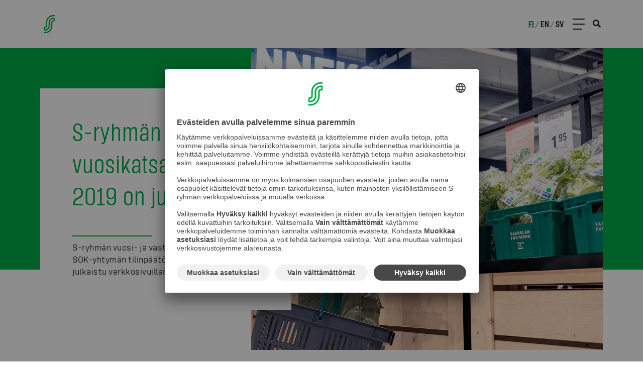

--- FILE ---
content_type: text/html; charset=utf-8
request_url: https://s-ryhma.fi/uutinen/s-ryhman-vuosikatsaukset-2019-on-julkaistu/4fLIbRxWwJoxIVceJHxfG4
body_size: 20285
content:
<!DOCTYPE html><html lang="fi"><head><meta charSet="utf-8"/><link rel="preconnect" href="//images.ctfassets.net" crossorigin="anonymous"/><link rel="preload" as="style" href="/static/semantic/dist/semantic.min.css"/><link rel="preload" as="style" href="/_next/static/css/92fbc35489371a60.css"/><link rel="preload" as="style" href="/_next/static/css/7d37f9a8d856f47c.css"/><link rel="preload" as="style" href="/_next/static/css/f78d854424d1769c.css"/><link rel="preload" as="style" href="/_next/static/css/061402b48c064758.css"/><script id="usercentrics-cmp" src="https://app.usercentrics.eu/browser-ui/latest/loader.js" data-settings-id="Yv591VkI5" async=""></script><link rel="preload" as="script" href="/_next/static/chunks/6807.45800bebd606d1ba.js"/><link rel="preload" as="script" href="/_next/static/chunks/7090.db5d42cf6cb5d4d9.js"/><link rel="preload" as="script" href="/_next/static/chunks/2224.7a86238c04fa40d0.js"/><link rel="preload" as="script" href="/_next/static/chunks/webpack-0becc884dbe2167d.js"/><link rel="preload" as="script" href="/_next/static/chunks/framework-b5f5b57923c5a118.js"/><link rel="preload" as="script" href="/_next/static/chunks/main-4ea2b09422dfac4e.js"/><link rel="preload" as="script" href="/_next/static/chunks/pages/_app-2870ca1d895ae682.js"/><link rel="preload" as="script" href="/_next/static/chunks/412-d39a730304a123e7.js"/><link rel="preload" as="script" href="/_next/static/chunks/6258-58887bb8c9ba82e3.js"/><link rel="preload" as="script" href="/_next/static/chunks/6274-c909080994b0e543.js"/><link rel="preload" as="script" href="/_next/static/chunks/5191-3ee071ae928db5cf.js"/><link rel="preload" as="script" href="/_next/static/chunks/1408-bf7e7a9ac15a368a.js"/><link rel="preload" as="script" href="/_next/static/chunks/2756-4f591e791b6368b8.js"/><link rel="preload" as="script" href="/_next/static/chunks/1195-a706db63760f47b0.js"/><link rel="preload" as="script" href="/_next/static/chunks/pages/NewsPages/NewsPage-14a886d9f4a6dc1f.js"/><link rel="preload" as="script" href="/_next/static/zYSi0RcK8YNhZy8Y-GAzN/_buildManifest.js"/><link rel="preload" as="script" href="/_next/static/zYSi0RcK8YNhZy8Y-GAzN/_ssgManifest.js"/><link rel="preload" href="/_next/static/css/92fbc35489371a60.css" as="style"/><link rel="preload" href="/_next/static/css/7d37f9a8d856f47c.css" as="style"/><link rel="preload" href="/_next/static/css/f78d854424d1769c.css" as="style"/><link rel="preload" href="/_next/static/css/061402b48c064758.css" as="style"/><meta content="width=device-width, initial-scale=1.0" name="viewport"/><meta property="og:title" content="S-ryhmän vuosikatsaukset 2019 on julkaistu"/><meta property="og:description" content="S-ryhmän vuosi- ja vastuullisuuskatsaus sekä SOK-yhtymän tilinpäätös vuodelta 2019 on julkaistu verkkosivuillamme."/><meta property="og:type" content="article"/><meta property="twitter:title" content="S-ryhmän vuosikatsaukset 2019 on julkaistu"/><meta property="twitter:description" content="S-ryhmän vuosi- ja vastuullisuuskatsaus sekä SOK-yhtymän tilinpäätös vuodelta 2019 on julkaistu verkkosivuillamme."/><meta property="article:published_time" content="2020-04-23T10:22:45.461Z"/><meta name="Description" content="S-ryhmän vuosi- ja vastuullisuuskatsaus sekä SOK-yhtymän tilinpäätös vuodelta 2019 on julkaistu verkkosivuillamme."/><title>S-ryhmän vuosikatsaukset 2019 on julkaistu - S-ryhmä</title><meta http-equiv="X-UA-Compatible" content="IE=edge" class="next-head"/><meta name="theme-color" content="#00aa46"/><meta property="og:image" content="https://images.ctfassets.net/0yf82hjfqumz/37ydLGBcinkivaLvgZxg6j/f1ca7d9d469763400d702101fa4a8809/Vihannekset.jpg"/><meta property="og:image:width" content="1200"/><meta property="og:image:height" content="630"/><meta property="og:image:alt" content="Vuosikertomus_kuva"/><meta name="twitter:image" content="https://images.ctfassets.net/0yf82hjfqumz/37ydLGBcinkivaLvgZxg6j/f1ca7d9d469763400d702101fa4a8809/Vihannekset.jpg"/><meta name="twitter:image:alt" content="Vuosikertomus_kuva"/><meta name="twitter:card" content="summary_large_image"/><meta name="next-head-count" content="20"/><link rel="icon" type="image/png" sizes="96x96" href="/static/favicon-96x96.png"/><link rel="icon" type="image/png" sizes="32x32" href="/static/favicon-32x32.png"/><link rel="icon" type="image/png" sizes="16x16" href="/static/favicon-16x16.png"/><link rel="shortcut icon" href="/static/favicon.ico"/><meta name="language" content="fi"/><link href="/static/semantic/dist/semantic.min.css" rel="stylesheet"/><script id="gtm-tag">
(function(w,d,s,l,i){w[l]=w[l]||[];w[l].push({'gtm.start':
new Date().getTime(),event:'gtm.js'});var f=d.getElementsByTagName(s)[0],
j=d.createElement(s),dl=l!='dataLayer'?'&l='+l:'';j.async=true;j.src=
'https://www.googletagmanager.com/gtm.js?id='+i+dl;f.parentNode.insertBefore(j,f);
})(window,document,'script','dataLayer','GTM-PD9ZR68');
  </script><script id="detect-webp">
(function() {
  const canvas = typeof document === 'object' ? document.createElement('canvas') : {};
  canvas.width = canvas.height = 1;
  const hasWebp = canvas.toDataURL ? canvas.toDataURL('image/webp').indexOf('image/webp') === 5 : false;
  window.hasWebp = hasWebp
})();
</script><script id="ie-disclaimer-script">
  (function() {
      if(typeof window !== "undefined" && window.MSInputMethodContext && document.documentMode) {
        window.addEventListener('DOMContentLoaded', function (){
        const disclaimer = document.getElementById("ie-disclaimer");
        if (disclaimer) {
          function handleClick() {
            disclaimer.style.display = "none";
            this.removeEventListener("click", handleClick);
          }
          const btn = disclaimer.querySelector("button");
          btn.addEventListener("click", handleClick);
        }
      });
      }
  })()
</script><noscript id="gtm-no-script-tag"><iframe title="gtm-no-script-tag" src="https://www.googletagmanager.com/ns.html?id=GTM-PD9ZR68" height="0" width="0" style="display:none;visibility:hidden"></iframe></noscript><link rel="stylesheet" href="/_next/static/css/92fbc35489371a60.css" data-n-g=""/><link rel="stylesheet" href="/_next/static/css/7d37f9a8d856f47c.css" data-n-p=""/><link rel="stylesheet" href="/_next/static/css/f78d854424d1769c.css"/><link rel="stylesheet" href="/_next/static/css/061402b48c064758.css"/><noscript data-n-css=""></noscript><script defer="" noModule="" src="/_next/static/chunks/polyfills-c67a75d1b6f99dc8.js"></script><script defer="" src="/_next/static/chunks/6807.45800bebd606d1ba.js"></script><script defer="" src="/_next/static/chunks/7090.db5d42cf6cb5d4d9.js"></script><script defer="" src="/_next/static/chunks/2224.7a86238c04fa40d0.js"></script><script src="/_next/static/chunks/webpack-0becc884dbe2167d.js" defer=""></script><script src="/_next/static/chunks/framework-b5f5b57923c5a118.js" defer=""></script><script src="/_next/static/chunks/main-4ea2b09422dfac4e.js" defer=""></script><script src="/_next/static/chunks/pages/_app-2870ca1d895ae682.js" defer=""></script><script src="/_next/static/chunks/412-d39a730304a123e7.js" defer=""></script><script src="/_next/static/chunks/6258-58887bb8c9ba82e3.js" defer=""></script><script src="/_next/static/chunks/6274-c909080994b0e543.js" defer=""></script><script src="/_next/static/chunks/5191-3ee071ae928db5cf.js" defer=""></script><script src="/_next/static/chunks/1408-bf7e7a9ac15a368a.js" defer=""></script><script src="/_next/static/chunks/2756-4f591e791b6368b8.js" defer=""></script><script src="/_next/static/chunks/1195-a706db63760f47b0.js" defer=""></script><script src="/_next/static/chunks/pages/NewsPages/NewsPage-14a886d9f4a6dc1f.js" defer=""></script><script src="/_next/static/zYSi0RcK8YNhZy8Y-GAzN/_buildManifest.js" defer=""></script><script src="/_next/static/zYSi0RcK8YNhZy8Y-GAzN/_ssgManifest.js" defer=""></script></head><body><div id="__next"><header class="Header_s-ryhm_-header__748A4"><div class="Header_s-ryhm_-header--content__KEvvF content-container"><a aria-label="Etusivulle" class="Header_s-ryhm_-header__title__SoW2S" href="/"><svg xmlns="http://www.w3.org/2000/svg" xml:space="preserve" style="enable-background:new 0 0 800 800" viewBox="0 0 800 800" class="Header_s-ryhm_-header__logo__gI5Fe"><path d="M391.4 197.4C432 156.8 484.4 139 540 139h41.1v-39h-41.3c-66.1 0-128.1 21.8-176 69.8C315.6 218 294 279.6 294 347v101c0 3.7-.3 8.4-.9 11.6-1.4 7.5-4.5 13.7-9.5 18.7-4.5 4.5-10 7.1-14.2 8.6-3.6 1.3-8.2 2.3-13.1 3-10.9 1.6-37.4 2.2-37.4 2.2v121.2h35.9c45.8 0 87.8-13.9 119.3-45.3 31.4-31.4 45.3-71.6 45.3-114.9V347c0-32.7 10.4-63.3 34.4-87.3 24.1-24.1 54.8-34.5 86.9-34.5h5.6v46.6c-11 .7-18.7 1.8-28.6 4.9-10.5 3.3-20.6 8.9-29.3 17.5-14.7 14.6-20.8 33.3-20.8 52.7V453c0 56.7-18.1 108.8-58.9 149.5-40.6 40.6-93 58.4-148.6 58.4H219V700h41.4c66.1 0 128.1-21.8 176-69.8C484.4 582 506 520.4 506 453V352c0-3.7.3-8.4.9-11.6 1.4-7.5 4.5-13.7 9.5-18.7 4.5-4.5 10-7.1 14.2-8.6 3.6-1.3 8.2-2.3 13.1-3 10.9-1.6 37.4-2.2 37.4-2.2V186.7h-35.9c-45.8 0-87.8 13.9-119.3 45.3s-45.3 71.6-45.3 114.9V453c0 32.7-10.4 63.3-34.4 87.3-24.1 24-54.8 34.5-86.9 34.5h-5.6v-47.6c11-.7 19.3-2.1 28.6-4.9 10.6-3.2 20.6-7.9 29.3-16.6 14.7-14.6 20.8-33.3 20.8-52.7V346.9c.2-56.6 18.3-108.7 59-149.5" class="s-logo_svg__st0"></path></svg></a><div class="navigation-desktop" role="menu" aria-label="Päävalikko"><div class="navigation-desktop__dropdown-bg"></div><ul class="navigation-desktop__content-wrapper"><li aria-haspopup="true" role="menuitem" class="navigation-desktop__content"><a class="navigation-desktop__category" href="/tietoa-meista">Tietoa meistä</a><ul class="navigation-desktop__dropdown-list" aria-label="submenu" style="width:auto"><li role="menuitem" class="navigation-desktop__dropdown-list-item"><a class="navigation-desktop__dropdown-text" href="/tietoa-meista/tietoa-s-ryhmasta">S-ryhmä lyhyesti</a></li><li role="menuitem" class="navigation-desktop__dropdown-list-item"><a class="navigation-desktop__dropdown-text" href="/tietoa-meista/osuustoiminta-ja-asiakasomistajuus">Osuustoiminta ja asiakasomistajuus</a></li><li role="menuitem" class="navigation-desktop__dropdown-list-item"><a class="navigation-desktop__dropdown-text" href="/tietoa-meista/osana-suomea">Osana Suomea</a></li><li role="menuitem" class="navigation-desktop__dropdown-list-item"><a class="navigation-desktop__dropdown-text" href="/tietoa-meista/arvot-strategia-ja-visio">Arvot, strategia ja visio</a></li><li role="menuitem" class="navigation-desktop__dropdown-list-item"><a class="navigation-desktop__dropdown-text" href="/tietoa-meista/liiketoiminnot">Liiketoiminnot</a></li><li role="menuitem" class="navigation-desktop__dropdown-list-item"><a class="navigation-desktop__dropdown-text" href="/tietoa-meista/yhteiskunta">Yhteiskuntasuhteet</a></li><li role="menuitem" class="navigation-desktop__dropdown-list-item"><a class="navigation-desktop__dropdown-text" href="/tietoa-meista/historia">Historia</a></li></ul></li><li aria-haspopup="true" role="menuitem" class="navigation-desktop__content"><a class="navigation-desktop__category" href="/uutiset">Uutiset</a><ul class="navigation-desktop__dropdown-list" aria-label="submenu" style="width:auto"><li role="menuitem" class="navigation-desktop__dropdown-list-item"><a class="navigation-desktop__dropdown-text" href="/uutiset">Uutiset ja tiedotteet</a></li><li role="menuitem" class="navigation-desktop__dropdown-list-item"><a class="navigation-desktop__dropdown-text" href="/uutiset/blogit">Blogit</a></li></ul></li><li aria-haspopup="true" role="menuitem" class="navigation-desktop__content"><a class="navigation-desktop__category" href="/tyopaikat">Työpaikat</a><ul class="navigation-desktop__dropdown-list" aria-label="submenu" style="width:auto"><li role="menuitem" class="navigation-desktop__dropdown-list-item"><a class="navigation-desktop__dropdown-text" href="/tyopaikat/avoimet-tyopaikat">Avoimet työpaikat</a></li><li role="menuitem" class="navigation-desktop__dropdown-list-item"><a class="navigation-desktop__dropdown-text" href="/tyopaikat/miksi-s-ryhmaan">Miksi S-ryhmään?</a></li><li role="menuitem" class="navigation-desktop__dropdown-list-item"><a class="navigation-desktop__dropdown-text" href="/tyopaikat/hotellit-ja-ravintolat">Hotellit ja ravintolat</a></li><li role="menuitem" class="navigation-desktop__dropdown-list-item"><a class="navigation-desktop__dropdown-text" href="/tyopaikat/kauppa-ja-erikoisliikkeet">Kauppa ja erikoisliikkeet</a></li><li role="menuitem" class="navigation-desktop__dropdown-list-item"><a class="navigation-desktop__dropdown-text" href="/tyopaikat/liikennemyymalat">Liikennemyymälät</a></li><li role="menuitem" class="navigation-desktop__dropdown-list-item"><a class="navigation-desktop__dropdown-text" href="/tyopaikat/asiantuntijatyo">Asiantuntijat</a></li><li role="menuitem" class="navigation-desktop__dropdown-list-item"><a class="navigation-desktop__dropdown-text" href="/tyopaikat/korkeakouluopiskelijat">Korkeakouluopiskelijat</a><ul class="navigation-desktop__dropdown-list-3rd-level"><li role="menuitem" class="navigation-desktop__dropdown-list-item-3rd-level"><a class="navigation-desktop__dropdown-text-3rd-level" href="/tyopaikat/korkeakouluopiskelijat/s-paallikko">S-Päällikkö</a></li><li role="menuitem" class="navigation-desktop__dropdown-list-item-3rd-level"><a class="navigation-desktop__dropdown-text-3rd-level" href="/tyopaikat/korkeakouluopiskelijat/s-trainee">S-Trainee</a></li></ul></li><li role="menuitem" class="navigation-desktop__dropdown-list-item"><a class="navigation-desktop__dropdown-text" href="/tyopaikat/koululaiset-ja-ammattiin-opiskelevat">Koululaiset ja ammattiin opiskelevat</a></li><li role="menuitem" class="navigation-desktop__dropdown-list-item"><a class="navigation-desktop__dropdown-text" href="/tyopaikat/kesatyo">Kesätyöpaikat</a></li></ul></li><li aria-haspopup="true" role="menuitem" class="navigation-desktop__content"><a class="navigation-desktop__category" href="/vastuullisuus">Vastuullisuus</a><ul class="navigation-desktop__dropdown-list" aria-label="submenu" style="width:auto"><li role="menuitem" class="navigation-desktop__dropdown-list-item"><a class="navigation-desktop__dropdown-text" href="/vastuullisuus/vastuullisuusohjelma">Vastuullisuusohjelma</a></li><li role="menuitem" class="navigation-desktop__dropdown-list-item"><a class="navigation-desktop__dropdown-text" href="/vastuullisuus/ilmasto-ja-luonnonvarat">Ilmasto ja luonnonvarat</a><ul class="navigation-desktop__dropdown-list-3rd-level"><li role="menuitem" class="navigation-desktop__dropdown-list-item-3rd-level"><a class="navigation-desktop__dropdown-text-3rd-level" href="/vastuullisuus/ilmasto-ja-luonnonvarat/vesivastuullisuus">Vesivastuullisuus</a></li><li role="menuitem" class="navigation-desktop__dropdown-list-item-3rd-level"><a class="navigation-desktop__dropdown-text-3rd-level" href="/vastuullisuus/ilmasto-ja-luonnonvarat/ilmastotyo">Ilmastotyö</a></li><li role="menuitem" class="navigation-desktop__dropdown-list-item-3rd-level"><a class="navigation-desktop__dropdown-text-3rd-level" href="/vastuullisuus/ilmasto-ja-luonnonvarat/pakkauslinjaus">Pakkauslinjaus</a></li><li role="menuitem" class="navigation-desktop__dropdown-list-item-3rd-level"><a class="navigation-desktop__dropdown-text-3rd-level" href="/vastuullisuus/ilmasto-ja-luonnonvarat/luonnon-monimuotoisuus">Luonnon monimuotoisuus</a></li><li role="menuitem" class="navigation-desktop__dropdown-list-item-3rd-level"><a class="navigation-desktop__dropdown-text-3rd-level" href="/vastuullisuus/ilmasto-ja-luonnonvarat/kiertotalous">Kiertotalous</a></li></ul></li><li role="menuitem" class="navigation-desktop__dropdown-list-item"><a class="navigation-desktop__dropdown-text" href="/vastuullisuus/kestava-kuluttaminen">Kestävä kuluttaminen</a></li><li role="menuitem" class="navigation-desktop__dropdown-list-item"><a class="navigation-desktop__dropdown-text" href="/vastuullisuus/yhdenvertainen-maailma">Yhdenvertainen maailma</a><ul class="navigation-desktop__dropdown-list-3rd-level"><li role="menuitem" class="navigation-desktop__dropdown-list-item-3rd-level"><a class="navigation-desktop__dropdown-text-3rd-level" href="/vastuullisuus/eettinen-toimintatapa/tekstiilituotteet">Tekstiilien vastuullisuus</a></li><li role="menuitem" class="navigation-desktop__dropdown-list-item-3rd-level"><a class="navigation-desktop__dropdown-text-3rd-level" href="/talous-ja-hallinto/sok-yhtyman-eettiset-periaatteet">Eettiset periaatteet</a></li><li role="menuitem" class="navigation-desktop__dropdown-list-item-3rd-level"><a class="navigation-desktop__dropdown-text-3rd-level" href="/vastuullisuus/yhdenvertainen-maailma/vastuullisuusperiaatteet">Vastuullisuusperiaatteet</a></li><li role="menuitem" class="navigation-desktop__dropdown-list-item-3rd-level"><a class="navigation-desktop__dropdown-text-3rd-level" href="https://report.whistleb.com/fi/sgroup" target="_blank">Ilmoituskanava</a></li></ul></li></ul></li><li aria-haspopup="true" role="menuitem" class="navigation-desktop__content"><a class="navigation-desktop__category" href="/talous-ja-hallinto">Talous ja hallinto</a><ul class="navigation-desktop__dropdown-list" aria-label="submenu" style="width:auto"><li role="menuitem" class="navigation-desktop__dropdown-list-item"><a class="navigation-desktop__dropdown-text" href="/talous-ja-hallinto/keskeiset-luvut">Keskeiset luvut</a></li><li role="menuitem" class="navigation-desktop__dropdown-list-item"><a class="navigation-desktop__dropdown-text" href="/talous-ja-hallinto/hallinto-ja-johtaminen">Hallinto ja johtaminen</a></li><li role="menuitem" class="navigation-desktop__dropdown-list-item"><a class="navigation-desktop__dropdown-text" href="/talous-ja-hallinto/sok-yhtyman-eettiset-periaatteet">Eettiset periaatteet</a></li><li role="menuitem" class="navigation-desktop__dropdown-list-item"><a class="navigation-desktop__dropdown-text" href="/talous-ja-hallinto/raportit">Raportit</a></li></ul></li><li aria-haspopup="true" role="menuitem" class="navigation-desktop__content"><a class="navigation-desktop__category" href="/yrityksille">Yrityksille</a><ul class="navigation-desktop__dropdown-list" aria-label="submenu" style="width:auto"><li role="menuitem" class="navigation-desktop__dropdown-list-item"><a class="navigation-desktop__dropdown-text" href="/yrityksille/tavarantoimittajille">Tavarantoimittajille</a></li><li role="menuitem" class="navigation-desktop__dropdown-list-item"><a class="navigation-desktop__dropdown-text" href="/yrityksille/epsu/etusivu">Palveluntarjoajille</a></li><li role="menuitem" class="navigation-desktop__dropdown-list-item"><a class="navigation-desktop__dropdown-text" href="https://smartmarketing.fi" target="_blank">Mainostajille</a></li><li role="menuitem" class="navigation-desktop__dropdown-list-item"><a class="navigation-desktop__dropdown-text" href="/yrityksille/s-lab">Start-upeille</a></li><li role="menuitem" class="navigation-desktop__dropdown-list-item"><a class="navigation-desktop__dropdown-text" href="/yrityksille/s-ryhman-yrityskumppaniksi">Näin pääset yrityskumppaniksemme</a></li><li role="menuitem" class="navigation-desktop__dropdown-list-item"><a class="navigation-desktop__dropdown-text" href="/yhteystiedot/yritysasiakkaiden-laskutustiedot">Verkkolaskutus</a></li></ul></li><li aria-haspopup="true" role="menuitem" class="navigation-desktop__content"><a class="navigation-desktop__category" href="/mediapalvelu">Medialle</a></li></ul></div><div class="Header_s-ryhm_-header__right-content__rHp_I"><div class="Header_s-ryhm_-header__locale-group__uPg6I"><div><a class="Header_s-ryhm_-header__locale__txSir Header_s-ryhm_-header__locale--active__nPAuu" href="/">fi</a><span class="Header_s-ryhm_-header__locale-slash__gQ5d_">/</span></div><div><a class="Header_s-ryhm_-header__locale__txSir" href="/en">en</a><span class="Header_s-ryhm_-header__locale-slash__gQ5d_">/</span></div><div><a class="Header_s-ryhm_-header__locale__txSir" href="/sv">sv</a></div></div><div role="button" aria-hidden="true" aria-label="Navi" class="HeaderControl_header-control__Mvbdl"><span class="HeaderControl_header-control__line__R5PVF HeaderControl_header-control__line--headerFixed__smXhD"></span><span class="HeaderControl_header-control__line__R5PVF HeaderControl_header-control__line--headerFixed__smXhD"></span><span class="HeaderControl_header-control__line__R5PVF HeaderControl_header-control__line--headerFixed__smXhD"></span></div></div><i aria-hidden="true" class="search icon Header_s-ryhm_-header__icon__YQv_3"></i></div></header><nav class="FullScreenNavigation_full-screen-navigation__D5Upx" aria-label="Päävalikko" aria-hidden="true" role="menu"><div class="content-container FullScreenNavigation_full-screen-navigation__content__As8xz"><div class="accordion ui NavigationMobile_full-screen-navigation-mobile__K6wUX"><div role="list" class="ui list NavigationMobile_full-screen-navigation-mobile__list__IZ3of"><div aria-haspopup="true" role="menuitem" class="title"><div class="header NavigationMobile_full-screen-navigation-mobile__list-header__bhUEx"><a class="NavigationMobile_full-screen-navigation-mobile__list-header-text__DjHcn" href="/tietoa-meista">Tietoa meistä</a><span class="NavigationMobile_full-screen-navigation-mobile__list-icon__6bcL7"></span></div></div><div aria-hidden="true" aria-label="submenu" class="content"><div role="menuitem" class="item"><div class="accordion ui"><div aria-haspopup="true" role="menuitem" class="title"><a class="NavigationMobile_full-screen-navigation-mobile__list-link__FN9fY" href="/tietoa-meista/tietoa-s-ryhmasta">S-ryhmä lyhyesti</a><span class="NavigationMobile_full-screen-navigation-mobile__list-icon__6bcL7 NavigationMobile_full-screen-navigation-mobile__list-icon--hidden__5o_Nv"></span></div></div></div><div role="menuitem" class="item"><div class="accordion ui"><div aria-haspopup="true" role="menuitem" class="title"><a class="NavigationMobile_full-screen-navigation-mobile__list-link__FN9fY" href="/tietoa-meista/osuustoiminta-ja-asiakasomistajuus">Osuustoiminta ja asiakasomistajuus</a><span class="NavigationMobile_full-screen-navigation-mobile__list-icon__6bcL7 NavigationMobile_full-screen-navigation-mobile__list-icon--hidden__5o_Nv"></span></div></div></div><div role="menuitem" class="item"><div class="accordion ui"><div aria-haspopup="true" role="menuitem" class="title"><a class="NavigationMobile_full-screen-navigation-mobile__list-link__FN9fY" href="/tietoa-meista/osana-suomea">Osana Suomea</a><span class="NavigationMobile_full-screen-navigation-mobile__list-icon__6bcL7 NavigationMobile_full-screen-navigation-mobile__list-icon--hidden__5o_Nv"></span></div></div></div><div role="menuitem" class="item"><div class="accordion ui"><div aria-haspopup="true" role="menuitem" class="title"><a class="NavigationMobile_full-screen-navigation-mobile__list-link__FN9fY" href="/tietoa-meista/arvot-strategia-ja-visio">Arvot, strategia ja visio</a><span class="NavigationMobile_full-screen-navigation-mobile__list-icon__6bcL7 NavigationMobile_full-screen-navigation-mobile__list-icon--hidden__5o_Nv"></span></div></div></div><div role="menuitem" class="item"><div class="accordion ui"><div aria-haspopup="true" role="menuitem" class="title"><a class="NavigationMobile_full-screen-navigation-mobile__list-link__FN9fY" href="/tietoa-meista/liiketoiminnot">Liiketoiminnot</a><span class="NavigationMobile_full-screen-navigation-mobile__list-icon__6bcL7 NavigationMobile_full-screen-navigation-mobile__list-icon--hidden__5o_Nv"></span></div></div></div><div role="menuitem" class="item"><div class="accordion ui"><div aria-haspopup="true" role="menuitem" class="title"><a class="NavigationMobile_full-screen-navigation-mobile__list-link__FN9fY" href="/tietoa-meista/yhteiskunta">Yhteiskuntasuhteet</a><span class="NavigationMobile_full-screen-navigation-mobile__list-icon__6bcL7 NavigationMobile_full-screen-navigation-mobile__list-icon--hidden__5o_Nv"></span></div></div></div><div role="menuitem" class="item"><div class="accordion ui"><div aria-haspopup="true" role="menuitem" class="title"><a class="NavigationMobile_full-screen-navigation-mobile__list-link__FN9fY" href="/tietoa-meista/historia">Historia</a><span class="NavigationMobile_full-screen-navigation-mobile__list-icon__6bcL7 NavigationMobile_full-screen-navigation-mobile__list-icon--hidden__5o_Nv"></span></div></div></div></div></div><div role="list" class="ui list NavigationMobile_full-screen-navigation-mobile__list__IZ3of"><div aria-haspopup="true" role="menuitem" class="title"><div class="header NavigationMobile_full-screen-navigation-mobile__list-header__bhUEx"><a class="NavigationMobile_full-screen-navigation-mobile__list-header-text__DjHcn" href="/uutiset">Uutiset</a><span class="NavigationMobile_full-screen-navigation-mobile__list-icon__6bcL7"></span></div></div><div aria-hidden="true" aria-label="submenu" class="content"><div role="menuitem" class="item"><div class="accordion ui"><div aria-haspopup="true" role="menuitem" class="title"><a class="NavigationMobile_full-screen-navigation-mobile__list-link__FN9fY" href="/uutiset">Uutiset ja tiedotteet</a><span class="NavigationMobile_full-screen-navigation-mobile__list-icon__6bcL7 NavigationMobile_full-screen-navigation-mobile__list-icon--hidden__5o_Nv"></span></div></div></div><div role="menuitem" class="item"><div class="accordion ui"><div aria-haspopup="true" role="menuitem" class="title"><a class="NavigationMobile_full-screen-navigation-mobile__list-link__FN9fY" href="/uutiset/blogit">Blogit</a><span class="NavigationMobile_full-screen-navigation-mobile__list-icon__6bcL7 NavigationMobile_full-screen-navigation-mobile__list-icon--hidden__5o_Nv"></span></div></div></div></div></div><div role="list" class="ui list NavigationMobile_full-screen-navigation-mobile__list__IZ3of"><div aria-haspopup="true" role="menuitem" class="title"><div class="header NavigationMobile_full-screen-navigation-mobile__list-header__bhUEx"><a class="NavigationMobile_full-screen-navigation-mobile__list-header-text__DjHcn" href="/tyopaikat">Työpaikat</a><span class="NavigationMobile_full-screen-navigation-mobile__list-icon__6bcL7"></span></div></div><div aria-hidden="true" aria-label="submenu" class="content"><div role="menuitem" class="item"><div class="accordion ui"><div aria-haspopup="true" role="menuitem" class="title"><a class="NavigationMobile_full-screen-navigation-mobile__list-link__FN9fY" href="/tyopaikat/avoimet-tyopaikat">Avoimet työpaikat</a><span class="NavigationMobile_full-screen-navigation-mobile__list-icon__6bcL7 NavigationMobile_full-screen-navigation-mobile__list-icon--hidden__5o_Nv"></span></div></div></div><div role="menuitem" class="item"><div class="accordion ui"><div aria-haspopup="true" role="menuitem" class="title"><a class="NavigationMobile_full-screen-navigation-mobile__list-link__FN9fY" href="/tyopaikat/miksi-s-ryhmaan">Miksi S-ryhmään?</a><span class="NavigationMobile_full-screen-navigation-mobile__list-icon__6bcL7 NavigationMobile_full-screen-navigation-mobile__list-icon--hidden__5o_Nv"></span></div></div></div><div role="menuitem" class="item"><div class="accordion ui"><div aria-haspopup="true" role="menuitem" class="title"><a class="NavigationMobile_full-screen-navigation-mobile__list-link__FN9fY" href="/tyopaikat/hotellit-ja-ravintolat">Hotellit ja ravintolat</a><span class="NavigationMobile_full-screen-navigation-mobile__list-icon__6bcL7 NavigationMobile_full-screen-navigation-mobile__list-icon--hidden__5o_Nv"></span></div></div></div><div role="menuitem" class="item"><div class="accordion ui"><div aria-haspopup="true" role="menuitem" class="title"><a class="NavigationMobile_full-screen-navigation-mobile__list-link__FN9fY" href="/tyopaikat/kauppa-ja-erikoisliikkeet">Kauppa ja erikoisliikkeet</a><span class="NavigationMobile_full-screen-navigation-mobile__list-icon__6bcL7 NavigationMobile_full-screen-navigation-mobile__list-icon--hidden__5o_Nv"></span></div></div></div><div role="menuitem" class="item"><div class="accordion ui"><div aria-haspopup="true" role="menuitem" class="title"><a class="NavigationMobile_full-screen-navigation-mobile__list-link__FN9fY" href="/tyopaikat/liikennemyymalat">Liikennemyymälät</a><span class="NavigationMobile_full-screen-navigation-mobile__list-icon__6bcL7 NavigationMobile_full-screen-navigation-mobile__list-icon--hidden__5o_Nv"></span></div></div></div><div role="menuitem" class="item"><div class="accordion ui"><div aria-haspopup="true" role="menuitem" class="title"><a class="NavigationMobile_full-screen-navigation-mobile__list-link__FN9fY" href="/tyopaikat/asiantuntijatyo">Asiantuntijat</a><span class="NavigationMobile_full-screen-navigation-mobile__list-icon__6bcL7 NavigationMobile_full-screen-navigation-mobile__list-icon--hidden__5o_Nv"></span></div></div></div><div role="menuitem" class="item"><div class="accordion ui"><div aria-haspopup="true" role="menuitem" class="title"><a class="NavigationMobile_full-screen-navigation-mobile__list-link__FN9fY" href="/tyopaikat/korkeakouluopiskelijat">Korkeakouluopiskelijat</a><span class="NavigationMobile_full-screen-navigation-mobile__list-icon__6bcL7"></span></div><div aria-hidden="true" aria-label="submenu" class="content NavigationMobile_full-screen-navigation-mobile__list--3rd-level__Mbd_l"><div role="menuitem" class="item NavigationMobile_full-screen-navigation-mobile__list--3rd-level-item__ZKkN0"><a class="NavigationMobile_full-screen-navigation-mobile__list-link__FN9fY" href="/tyopaikat/korkeakouluopiskelijat/s-paallikko">S-Päällikkö</a></div><div role="menuitem" class="item NavigationMobile_full-screen-navigation-mobile__list--3rd-level-item__ZKkN0"><a class="NavigationMobile_full-screen-navigation-mobile__list-link__FN9fY" href="/tyopaikat/korkeakouluopiskelijat/s-trainee">S-Trainee</a></div></div></div></div><div role="menuitem" class="item"><div class="accordion ui"><div aria-haspopup="true" role="menuitem" class="title"><a class="NavigationMobile_full-screen-navigation-mobile__list-link__FN9fY" href="/tyopaikat/koululaiset-ja-ammattiin-opiskelevat">Koululaiset ja ammattiin opiskelevat</a><span class="NavigationMobile_full-screen-navigation-mobile__list-icon__6bcL7 NavigationMobile_full-screen-navigation-mobile__list-icon--hidden__5o_Nv"></span></div></div></div><div role="menuitem" class="item"><div class="accordion ui"><div aria-haspopup="true" role="menuitem" class="title"><a class="NavigationMobile_full-screen-navigation-mobile__list-link__FN9fY" href="/tyopaikat/kesatyo">Kesätyöpaikat</a><span class="NavigationMobile_full-screen-navigation-mobile__list-icon__6bcL7 NavigationMobile_full-screen-navigation-mobile__list-icon--hidden__5o_Nv"></span></div></div></div></div></div><div role="list" class="ui list NavigationMobile_full-screen-navigation-mobile__list__IZ3of"><div aria-haspopup="true" role="menuitem" class="title"><div class="header NavigationMobile_full-screen-navigation-mobile__list-header__bhUEx"><a class="NavigationMobile_full-screen-navigation-mobile__list-header-text__DjHcn" href="/vastuullisuus">Vastuullisuus</a><span class="NavigationMobile_full-screen-navigation-mobile__list-icon__6bcL7"></span></div></div><div aria-hidden="true" aria-label="submenu" class="content"><div role="menuitem" class="item"><div class="accordion ui"><div aria-haspopup="true" role="menuitem" class="title"><a class="NavigationMobile_full-screen-navigation-mobile__list-link__FN9fY" href="/vastuullisuus/vastuullisuusohjelma">Vastuullisuusohjelma</a><span class="NavigationMobile_full-screen-navigation-mobile__list-icon__6bcL7 NavigationMobile_full-screen-navigation-mobile__list-icon--hidden__5o_Nv"></span></div></div></div><div role="menuitem" class="item"><div class="accordion ui"><div aria-haspopup="true" role="menuitem" class="title"><a class="NavigationMobile_full-screen-navigation-mobile__list-link__FN9fY" href="/vastuullisuus/ilmasto-ja-luonnonvarat">Ilmasto ja luonnonvarat</a><span class="NavigationMobile_full-screen-navigation-mobile__list-icon__6bcL7"></span></div><div aria-hidden="true" aria-label="submenu" class="content NavigationMobile_full-screen-navigation-mobile__list--3rd-level__Mbd_l"><div role="menuitem" class="item NavigationMobile_full-screen-navigation-mobile__list--3rd-level-item__ZKkN0"><a class="NavigationMobile_full-screen-navigation-mobile__list-link__FN9fY" href="/vastuullisuus/ilmasto-ja-luonnonvarat/vesivastuullisuus">Vesivastuullisuus</a></div><div role="menuitem" class="item NavigationMobile_full-screen-navigation-mobile__list--3rd-level-item__ZKkN0"><a class="NavigationMobile_full-screen-navigation-mobile__list-link__FN9fY" href="/vastuullisuus/ilmasto-ja-luonnonvarat/ilmastotyo">Ilmastotyö</a></div><div role="menuitem" class="item NavigationMobile_full-screen-navigation-mobile__list--3rd-level-item__ZKkN0"><a class="NavigationMobile_full-screen-navigation-mobile__list-link__FN9fY" href="/vastuullisuus/ilmasto-ja-luonnonvarat/pakkauslinjaus">Pakkauslinjaus</a></div><div role="menuitem" class="item NavigationMobile_full-screen-navigation-mobile__list--3rd-level-item__ZKkN0"><a class="NavigationMobile_full-screen-navigation-mobile__list-link__FN9fY" href="/vastuullisuus/ilmasto-ja-luonnonvarat/luonnon-monimuotoisuus">Luonnon monimuotoisuus</a></div><div role="menuitem" class="item NavigationMobile_full-screen-navigation-mobile__list--3rd-level-item__ZKkN0"><a class="NavigationMobile_full-screen-navigation-mobile__list-link__FN9fY" href="/vastuullisuus/ilmasto-ja-luonnonvarat/kiertotalous">Kiertotalous</a></div></div></div></div><div role="menuitem" class="item"><div class="accordion ui"><div aria-haspopup="true" role="menuitem" class="title"><a class="NavigationMobile_full-screen-navigation-mobile__list-link__FN9fY" href="/vastuullisuus/kestava-kuluttaminen">Kestävä kuluttaminen</a><span class="NavigationMobile_full-screen-navigation-mobile__list-icon__6bcL7 NavigationMobile_full-screen-navigation-mobile__list-icon--hidden__5o_Nv"></span></div></div></div><div role="menuitem" class="item"><div class="accordion ui"><div aria-haspopup="true" role="menuitem" class="title"><a class="NavigationMobile_full-screen-navigation-mobile__list-link__FN9fY" href="/vastuullisuus/yhdenvertainen-maailma">Yhdenvertainen maailma</a><span class="NavigationMobile_full-screen-navigation-mobile__list-icon__6bcL7"></span></div><div aria-hidden="true" aria-label="submenu" class="content NavigationMobile_full-screen-navigation-mobile__list--3rd-level__Mbd_l"><div role="menuitem" class="item NavigationMobile_full-screen-navigation-mobile__list--3rd-level-item__ZKkN0"><a class="NavigationMobile_full-screen-navigation-mobile__list-link__FN9fY" href="/vastuullisuus/eettinen-toimintatapa/tekstiilituotteet">Tekstiilien vastuullisuus</a></div><div role="menuitem" class="item NavigationMobile_full-screen-navigation-mobile__list--3rd-level-item__ZKkN0"><a class="NavigationMobile_full-screen-navigation-mobile__list-link__FN9fY" href="/talous-ja-hallinto/sok-yhtyman-eettiset-periaatteet">Eettiset periaatteet</a></div><div role="menuitem" class="item NavigationMobile_full-screen-navigation-mobile__list--3rd-level-item__ZKkN0"><a class="NavigationMobile_full-screen-navigation-mobile__list-link__FN9fY" href="/vastuullisuus/yhdenvertainen-maailma/vastuullisuusperiaatteet">Vastuullisuusperiaatteet</a></div><div role="menuitem" class="item NavigationMobile_full-screen-navigation-mobile__list--3rd-level-item__ZKkN0"><a class="NavigationMobile_full-screen-navigation-mobile__list-link__FN9fY" href="https://report.whistleb.com/fi/sgroup" target="_blank">Ilmoituskanava</a></div></div></div></div></div></div><div role="list" class="ui list NavigationMobile_full-screen-navigation-mobile__list__IZ3of"><div aria-haspopup="true" role="menuitem" class="title"><div class="header NavigationMobile_full-screen-navigation-mobile__list-header__bhUEx"><a class="NavigationMobile_full-screen-navigation-mobile__list-header-text__DjHcn" href="/talous-ja-hallinto">Talous ja hallinto</a><span class="NavigationMobile_full-screen-navigation-mobile__list-icon__6bcL7"></span></div></div><div aria-hidden="true" aria-label="submenu" class="content"><div role="menuitem" class="item"><div class="accordion ui"><div aria-haspopup="true" role="menuitem" class="title"><a class="NavigationMobile_full-screen-navigation-mobile__list-link__FN9fY" href="/talous-ja-hallinto/keskeiset-luvut">Keskeiset luvut</a><span class="NavigationMobile_full-screen-navigation-mobile__list-icon__6bcL7 NavigationMobile_full-screen-navigation-mobile__list-icon--hidden__5o_Nv"></span></div></div></div><div role="menuitem" class="item"><div class="accordion ui"><div aria-haspopup="true" role="menuitem" class="title"><a class="NavigationMobile_full-screen-navigation-mobile__list-link__FN9fY" href="/talous-ja-hallinto/hallinto-ja-johtaminen">Hallinto ja johtaminen</a><span class="NavigationMobile_full-screen-navigation-mobile__list-icon__6bcL7 NavigationMobile_full-screen-navigation-mobile__list-icon--hidden__5o_Nv"></span></div></div></div><div role="menuitem" class="item"><div class="accordion ui"><div aria-haspopup="true" role="menuitem" class="title"><a class="NavigationMobile_full-screen-navigation-mobile__list-link__FN9fY" href="/talous-ja-hallinto/sok-yhtyman-eettiset-periaatteet">Eettiset periaatteet</a><span class="NavigationMobile_full-screen-navigation-mobile__list-icon__6bcL7 NavigationMobile_full-screen-navigation-mobile__list-icon--hidden__5o_Nv"></span></div></div></div><div role="menuitem" class="item"><div class="accordion ui"><div aria-haspopup="true" role="menuitem" class="title"><a class="NavigationMobile_full-screen-navigation-mobile__list-link__FN9fY" href="/talous-ja-hallinto/raportit">Raportit</a><span class="NavigationMobile_full-screen-navigation-mobile__list-icon__6bcL7 NavigationMobile_full-screen-navigation-mobile__list-icon--hidden__5o_Nv"></span></div></div></div></div></div><div role="list" class="ui list NavigationMobile_full-screen-navigation-mobile__list__IZ3of"><div aria-haspopup="true" role="menuitem" class="title"><div class="header NavigationMobile_full-screen-navigation-mobile__list-header__bhUEx"><a class="NavigationMobile_full-screen-navigation-mobile__list-header-text__DjHcn" href="/yrityksille">Yrityksille</a><span class="NavigationMobile_full-screen-navigation-mobile__list-icon__6bcL7"></span></div></div><div aria-hidden="true" aria-label="submenu" class="content"><div role="menuitem" class="item"><div class="accordion ui"><div aria-haspopup="true" role="menuitem" class="title"><a class="NavigationMobile_full-screen-navigation-mobile__list-link__FN9fY" href="/yrityksille/tavarantoimittajille">Tavarantoimittajille</a><span class="NavigationMobile_full-screen-navigation-mobile__list-icon__6bcL7 NavigationMobile_full-screen-navigation-mobile__list-icon--hidden__5o_Nv"></span></div></div></div><div role="menuitem" class="item"><div class="accordion ui"><div aria-haspopup="true" role="menuitem" class="title"><a class="NavigationMobile_full-screen-navigation-mobile__list-link__FN9fY" href="/yrityksille/epsu/etusivu">Palveluntarjoajille</a><span class="NavigationMobile_full-screen-navigation-mobile__list-icon__6bcL7 NavigationMobile_full-screen-navigation-mobile__list-icon--hidden__5o_Nv"></span></div></div></div><div role="menuitem" class="item"><div class="accordion ui"><div aria-haspopup="true" role="menuitem" class="title"><a class="NavigationMobile_full-screen-navigation-mobile__list-link__FN9fY" href="https://smartmarketing.fi" target="_blank">Mainostajille</a><span class="NavigationMobile_full-screen-navigation-mobile__list-icon__6bcL7 NavigationMobile_full-screen-navigation-mobile__list-icon--hidden__5o_Nv"></span></div></div></div><div role="menuitem" class="item"><div class="accordion ui"><div aria-haspopup="true" role="menuitem" class="title"><a class="NavigationMobile_full-screen-navigation-mobile__list-link__FN9fY" href="/yrityksille/s-lab">Start-upeille</a><span class="NavigationMobile_full-screen-navigation-mobile__list-icon__6bcL7 NavigationMobile_full-screen-navigation-mobile__list-icon--hidden__5o_Nv"></span></div></div></div><div role="menuitem" class="item"><div class="accordion ui"><div aria-haspopup="true" role="menuitem" class="title"><a class="NavigationMobile_full-screen-navigation-mobile__list-link__FN9fY" href="/yrityksille/s-ryhman-yrityskumppaniksi">Näin pääset yrityskumppaniksemme</a><span class="NavigationMobile_full-screen-navigation-mobile__list-icon__6bcL7 NavigationMobile_full-screen-navigation-mobile__list-icon--hidden__5o_Nv"></span></div></div></div><div role="menuitem" class="item"><div class="accordion ui"><div aria-haspopup="true" role="menuitem" class="title"><a class="NavigationMobile_full-screen-navigation-mobile__list-link__FN9fY" href="/yhteystiedot/yritysasiakkaiden-laskutustiedot">Verkkolaskutus</a><span class="NavigationMobile_full-screen-navigation-mobile__list-icon__6bcL7 NavigationMobile_full-screen-navigation-mobile__list-icon--hidden__5o_Nv"></span></div></div></div></div></div><div role="list" class="ui list NavigationMobile_full-screen-navigation-mobile__list__IZ3of"><div aria-haspopup="true" role="menuitem" class="title"><div class="header NavigationMobile_full-screen-navigation-mobile__list-header__bhUEx"><a class="NavigationMobile_full-screen-navigation-mobile__list-header-text__DjHcn" href="/mediapalvelu">Medialle</a><span class="NavigationMobile_full-screen-navigation-mobile__list-icon__6bcL7 NavigationMobile_full-screen-navigation-mobile__list-icon--hidden__5o_Nv"></span></div></div></div></div></div></nav><main class="Page_page__f4UdU"><div class="ArticleHero_article-hero__Qv32r bg-main-green"><div class="content-container ArticleHero_article-hero__container__6Aeqs"><div class="BackgroundOverlay_background-overlay__J50H2"><div class="BackgroundOverlay_background-overlay__item__LK3lh"><div class="ArticleHero_article-hero__content__JJVOo"><picture class="ui image"><source media="all" srcSet="https://images.ctfassets.net/0yf82hjfqumz/37ydLGBcinkivaLvgZxg6j/f1ca7d9d469763400d702101fa4a8809/Vihannekset.jpg?q=1&amp;fm=webp 160w,https://images.ctfassets.net/0yf82hjfqumz/37ydLGBcinkivaLvgZxg6j/f1ca7d9d469763400d702101fa4a8809/Vihannekset.jpg?q=1&amp;fm=webp 320w,https://images.ctfassets.net/0yf82hjfqumz/37ydLGBcinkivaLvgZxg6j/f1ca7d9d469763400d702101fa4a8809/Vihannekset.jpg?q=1&amp;fm=webp 480w,https://images.ctfassets.net/0yf82hjfqumz/37ydLGBcinkivaLvgZxg6j/f1ca7d9d469763400d702101fa4a8809/Vihannekset.jpg?q=1&amp;fm=webp 800w,https://images.ctfassets.net/0yf82hjfqumz/37ydLGBcinkivaLvgZxg6j/f1ca7d9d469763400d702101fa4a8809/Vihannekset.jpg?q=1&amp;fm=webp 1200w,https://images.ctfassets.net/0yf82hjfqumz/37ydLGBcinkivaLvgZxg6j/f1ca7d9d469763400d702101fa4a8809/Vihannekset.jpg?q=1&amp;fm=webp 1600w" type="image/webp"/><img srcSet="https://images.ctfassets.net/0yf82hjfqumz/37ydLGBcinkivaLvgZxg6j/f1ca7d9d469763400d702101fa4a8809/Vihannekset.jpg?q=1 160w,https://images.ctfassets.net/0yf82hjfqumz/37ydLGBcinkivaLvgZxg6j/f1ca7d9d469763400d702101fa4a8809/Vihannekset.jpg?q=1 320w,https://images.ctfassets.net/0yf82hjfqumz/37ydLGBcinkivaLvgZxg6j/f1ca7d9d469763400d702101fa4a8809/Vihannekset.jpg?q=1 480w,https://images.ctfassets.net/0yf82hjfqumz/37ydLGBcinkivaLvgZxg6j/f1ca7d9d469763400d702101fa4a8809/Vihannekset.jpg?q=1 800w,https://images.ctfassets.net/0yf82hjfqumz/37ydLGBcinkivaLvgZxg6j/f1ca7d9d469763400d702101fa4a8809/Vihannekset.jpg?q=1 1200w,https://images.ctfassets.net/0yf82hjfqumz/37ydLGBcinkivaLvgZxg6j/f1ca7d9d469763400d702101fa4a8809/Vihannekset.jpg?q=1 1600w" src="https://images.ctfassets.net/0yf82hjfqumz/37ydLGBcinkivaLvgZxg6j/f1ca7d9d469763400d702101fa4a8809/Vihannekset.jpg?q=1" alt="Vuosikertomus_kuva" style="height:100%;width:100%;object-fit:cover"/></picture><article class="ui card ArticleHero_article-hero__card__6XbQe ie-11-width"><div class="content"><h3 class="header">S-ryhmän vuosikatsaukset 2019 on julkaistu</h3><div class="meta title-body-separator"></div><div class="ie-11-width"><p class="body-text">S-ryhmän vuosi- ja vastuullisuuskatsaus sekä SOK-yhtymän tilinpäätös vuodelta 2019 on julkaistu verkkosivuillamme.</p></div></div></article></div></div></div></div></div><div class="content-container NewsPage_news-page__content__JcgGP"><article class="NewsLongText_news-long-text__tkt_S"><div class="ui two column grid"><div class="row"><div class="four wide computer sixteen wide tablet column"><div class="NewsLongText_news-long-text-separator__XnPP5"></div><p>23.4.2020</p></div><div class="one wide column"></div><div class="ten wide computer sixteen wide tablet column"><div class="contentful-markdown"><p class="body-text">Vuosi- ja vastuullisuuskatsauksestamme löydät vuoden 2019 avainluvut ja voit lukea lisää tekojemme vaikuttavuudesta. Tässä muutama esimerkki:</p><ul><li><p class="body-text">Maksoimme asiakasomistajillemme yhteensä 401 miljoonaa euroa Bonuksina, maksutapaetuina, ylijäämänpalautuksina ja osuusmaksun korkoina. Verojalanjälkemme oli lähes 1,8 miljardia euroa. </p></li><li><p class="body-text">Saavutimme ilmastotavoitteemme etuajassa. Uudet ilmastotavoitteemme ovat Suomen kunnianhimoisimmat: Tavoitteemme on olla hiilinegatiivinen vuoden 2025 loppuun mennessä sekä vähentää oman toimintamme päästöjä 90 prosenttia vuoden 2015 tasosta vuoteen 2030 mennessä. Samalla tehostamme energiankäyttöämme 30 prosenttia vuoden 2015 tasosta. </p></li><li><p class="body-text">Vuonna 2019 laaditut S-ryhmän ihmisoikeusperiaatteet ohjaavat omaa ja kumppaniemme toimintaa ihmisoikeusvaikutusten tunnistamiseksi ja haitallisten vaikutusten korjaamiseksi. Periaatteisiin kuuluu myös linjaus vapaan kansalaisyhteiskunnan ja ihmisoikeuspuolustajien tukemisesta.</p></li><li><p class="body-text">Radikaali läpinäkyvyys -tutkimuskonseptimme auttaa tunnistamaan hankintaketjujen ihmisoikeusriskien juurisyitä. Uusi konsepti on kehitetty perinteisen auditointityön rinnalle, ja ensimmäinen sen mukainen selvitys julkistettiin vuoden 2019 alussa.</p></li><li><p class="body-text">Uudet palvelumme helpottavat vastuullisten valintojen tekemistä. S-mobiilin Omat ostot -palvelun hiilijalanjälkilaskurin avulla asiakkaamme voivat seurata oman ostoskorinsa hiilijalanjälkeä. Kotimaisuuslaskuri puolestaan kertoo ostosten kotimaisuuden raaka-aineiden ja valmistuksen osalta.</p></li><li><p class="body-text">Tavoitteenamme on saada suomalaiset syömään enemmän kasviksia muun muassa laskemalla kotimaisten kasvisten hintoja ja tarjoamalla reseptejä. Vuoteen 2015 verrattuna kasviksia onkin myyty noin 20 miljoonaa kiloa enemmän. Ostamiensa hedelmien ja vihannesten määrää voi seurata kätevästi Omat ostot -palvelussa.</p></li><li><p class="body-text">Tarjoamme sillan työelämään tuhansille nuorille. Viime kesänä työllistimme lähes 14 000 kesätyöntekijää tai -harjoittelijaa. </p></li><li><p class="body-text">Mielenterveystyömme on tuonut lupaavia tuloksia. Mielen tuki -mielenterveyden edistämisen mallin myötä esimerkiksi SOK:lla työperäiseen stressiin ja ahdistustiloihin liittyvät poissaolot vähenivät yli puolella edelliseen vuoteen verrattuna.</p></li></ul><p class="body-text">S-ryhmän vuosi- ja vastuullisuuskatsauksen 2019 sekä SOK-yhtymän tilinpäätöksen löydät S-ryhmä.fi:stä:
<a href="https://s-ryhma.fi/talous-ja-hallinto/raportit" title="https://s-ryhma.fi/talous-ja-hallinto/raportit" target="_blank" rel="noopener noreferrer"><span class="contentful-button-inner-text">https://s-ryhma.fi/talous-ja-hallinto/raportit</span></a></p><p class="body-text">





</p></div><div><br/><p style="font-style:italic;font-size:0.9rem">Kuvat<!-- -->: <!-- -->Nico Backström</p></div><div class="SocialMediaShareButtons_social-media-share-buttons__A4BF2 page-section-padding-top-medium"><button aria-label="facebook" class="react-share__ShareButton SocialMediaShareButtons_social-media-share-buttons__item__yC_WM" style="background-color:transparent;border:none;padding:0;font:inherit;color:inherit;cursor:pointer"><svg xmlns="http://www.w3.org/2000/svg" id="Facebook_icon_svg__Layer_1" data-name="Layer 1" viewBox="0 0 48 48"><defs><clipPath id="Facebook_icon_svg__clippath"><path d="M3.43 3.43h41.14v41.14H3.43z" class="Facebook_icon_svg__cls-2"></path></clipPath><clipPath id="Facebook_icon_svg__clippath-1"><path d="M3.43 3.43h41.14v41.14H3.43z" class="Facebook_icon_svg__cls-2"></path></clipPath><style>.Facebook_icon_svg__cls-2{fill:none;stroke-width:0}</style></defs><g style="clip-path:url(#Facebook_icon_svg__clippath)"><g style="clip-path:url(#Facebook_icon_svg__clippath-1)"><path d="M38.69 24c0-8.12-6.58-14.69-14.69-14.69S9.31 15.89 9.31 24c0 6.89 4.74 12.67 11.14 14.26v-9.77h-3.03V24h3.03v-1.93c0-5 2.26-7.32 7.17-7.32.93 0 2.54.18 3.19.37v4.07c-.35-.04-.95-.05-1.7-.05-2.41 0-3.34.91-3.34 3.29v1.59h4.8l-.82 4.49h-3.98v10.1c7.28-.88 12.91-7.07 12.91-14.59" style="fill:#fff;pointer-events:all;stroke-width:0"></path></g></g></svg></button><button aria-label="twitter" class="react-share__ShareButton SocialMediaShareButtons_social-media-share-buttons__item__yC_WM" style="background-color:transparent;border:none;padding:0;font:inherit;color:inherit;cursor:pointer"><svg xmlns="http://www.w3.org/2000/svg" id="X_icon_svg__Layer_1" data-name="Layer 1" viewBox="0 0 48 48"><defs><style>.X_icon_svg__cls-1{fill:none;stroke:#fff;stroke-miterlimit:10}</style></defs><path d="m26.35 22.07 9.2-10.7h-2.18l-7.99 9.29L19 11.37h-7.36l9.65 14.05-9.65 11.22h2.18l8.44-9.81L29 36.64h7.36L26.35 22.07Zm-2.99 3.47-.98-1.4-7.78-11.13h3.35l6.28 8.98.98 1.4 8.16 11.68h-3.35l-6.66-9.53Z" style="fill:#fff;stroke-width:0"></path></svg></button><button aria-label="whatsapp" class="react-share__ShareButton SocialMediaShareButtons_social-media-share-buttons__item__yC_WM" style="background-color:transparent;border:none;padding:0;font:inherit;color:inherit;cursor:pointer"><svg xmlns="http://www.w3.org/2000/svg" id="Whatsapp_icon_svg__Layer_2" data-name="Layer 2" viewBox="0 0 48 48"><defs><style>.Whatsapp_icon_svg__cls-1{fill:none;stroke:#fff;stroke-miterlimit:10}</style></defs><path d="M33.01 14.94a12.58 12.58 0 0 0-8.95-3.71c-6.98 0-12.65 5.68-12.66 12.65 0 2.23.58 4.41 1.69 6.33l-1.8 6.56L18 35.01c1.85 1.01 3.93 1.54 6.05 1.54 6.97 0 12.65-5.68 12.66-12.66 0-3.38-1.31-6.56-3.7-8.95Zm-8.95 19.47c-1.89 0-3.74-.51-5.35-1.47l-.38-.23-3.98 1.04 1.06-3.88-.25-.4a10.517 10.517 0 0 1-1.61-5.6c0-5.8 4.72-10.52 10.52-10.52 2.81 0 5.45 1.1 7.44 3.09 1.99 1.99 3.08 4.63 3.08 7.44 0 5.8-4.72 10.52-10.52 10.52Zm5.77-7.88c-.32-.16-1.87-.92-2.16-1.03-.29-.11-.5-.16-.71.16-.21.32-.82 1.03-1 1.24-.18.21-.37.24-.69.08-.32-.16-1.34-.49-2.54-1.57-.94-.84-1.57-1.87-1.76-2.19-.18-.32-.02-.49.14-.65.14-.14.32-.37.47-.55.16-.18.21-.32.32-.53.11-.21.05-.4-.03-.55-.08-.16-.71-1.71-.98-2.35-.26-.62-.52-.53-.71-.54-.18 0-.4-.01-.61-.01s-.55.08-.84.4c-.29.32-1.11 1.08-1.11 2.64s1.13 3.06 1.29 3.27c.16.21 2.23 3.4 5.4 4.78.75.33 1.34.52 1.8.67.76.24 1.45.21 1.99.13.61-.09 1.87-.77 2.13-1.5.26-.74.26-1.37.18-1.5s-.29-.21-.61-.37Z" style="fill:#fff;fill-rule:evenodd;stroke-width:0"></path></svg></button><button aria-label="linkedin" class="react-share__ShareButton SocialMediaShareButtons_social-media-share-buttons__item__yC_WM" style="background-color:transparent;border:none;padding:0;font:inherit;color:inherit;cursor:pointer"><svg xmlns="http://www.w3.org/2000/svg" id="Linkedin_icon_svg__Layer_2" data-name="Layer 2" viewBox="0 0 48 48"><defs><clipPath id="Linkedin_icon_svg__clippath"><path d="M11.52 11.52h24.95v24.95H11.52z" style="stroke-width:0;fill:none"></path></clipPath><style>.Linkedin_icon_svg__cls-3{fill:none;pointer-events:all;stroke:#fff;stroke-miterlimit:10}</style></defs><g style="clip-path:url(#Linkedin_icon_svg__clippath)"><path d="M34.44 11.76H13.56c-1 0-1.81.81-1.81 1.81v20.87c0 1 .81 1.81 1.81 1.81h20.87c1 0 1.81-.81 1.81-1.81V13.56c0-1-.81-1.81-1.81-1.81ZM19.06 32.62h-3.68v-11.7h3.68v11.7ZM17.22 19.3c-1.17 0-2.12-.89-2.12-2.11s.95-2.11 2.12-2.11 2.12.89 2.12 2.11-.95 2.11-2.12 2.11Zm15.41 13.32h-3.68v-6.39c0-1.88-.8-2.47-1.83-2.47-1.09 0-2.16.82-2.16 2.51v6.34h-3.68v-11.7h3.54v1.62h.05c.36-.72 1.6-1.95 3.5-1.95 2.05 0 4.27 1.22 4.27 4.79v7.23Z" style="fill:#fff;stroke-width:0;pointer-events:all"></path></g></svg></button><button aria-label="email" class="react-share__ShareButton SocialMediaShareButtons_social-media-share-buttons__item__yC_WM" style="background-color:transparent;border:none;padding:0;font:inherit;color:inherit;cursor:pointer"><svg xmlns="http://www.w3.org/2000/svg" id="Newsletter_icon_svg__Layer_2" data-name="Layer 2" viewBox="0 0 48 48"><defs><style>.Newsletter_icon_svg__cls-1{fill:none;stroke:#fff;stroke-miterlimit:10}</style></defs><path d="M36.18 13.93H11.83c-.84 0-1.52.68-1.52 1.52v17.1c0 .84.68 1.52 1.52 1.52h24.35c.84 0 1.52-.68 1.52-1.52v-17.1c0-.84-.68-1.52-1.52-1.52Zm-4.24 3.04L24 23.39l-7.97-6.42h15.91ZM13.35 31.03V18.7l9.7 7.82c.28.23.62.34.96.34s.68-.11.96-.34l9.7-7.85v12.36H13.34Z" style="fill:#fff;stroke-width:0"></path></svg></button></div><a href="https://www.sttinfo.fi/uutishuone/sok-suomen-osuuskauppojen-keskuskunta?publisherId=68574024&amp;subscribe" target="_blank" rel="noreferrer"><button class="NewsLongText_news-long-text-stt-info-button__Bdf4_">Tilaa S-ryhmän tiedotteet</button></a></div></div></div></article></div><script type="application/ld+json">{"@context":"https://schema.org/","@type":"Article","description":"S-ryhmän vuosi- ja vastuullisuuskatsaus sekä SOK-yhtymän tilinpäätös vuodelta 2019 on julkaistu verkkosivuillamme.","datePublished":"2020-04-23T10:22:45.461Z","headline":"S-ryhmän vuosikatsaukset 2019 on julkaistu","image":"https:https://images.ctfassets.net/0yf82hjfqumz/37ydLGBcinkivaLvgZxg6j/f1ca7d9d469763400d702101fa4a8809/Vihannekset.jpg","publisher":{"@type":"Organization","name":"SOK","logo":{"type":"ImageObject","height":39,"width":124,"url":"https://s-ryhma.fi/static/s-logo-green.png"}},"author":{"@type":"Person","name":""}}</script><script type="application/json" id="content-source">{"type":"News","sys":{"id":"4fLIbRxWwJoxIVceJHxfG4"},"categories":{"items":[]},"name":"S-ryhmän vuosikatsaukset 2019 on julkaistu","_createdAt":"2020-04-23T10:22:45.461Z","lead":"S-ryhmän vuosi- ja vastuullisuuskatsaus sekä SOK-yhtymän tilinpäätös vuodelta 2019 on julkaistu verkkosivuillamme.","summary":null,"publisher":{"id":"sryhma"},"body":{"json":{"data":{},"content":[{"data":{},"content":[{"data":{},"marks":[],"value":"Vuosi- ja vastuullisuuskatsauksestamme löydät vuoden 2019 avainluvut ja voit lukea lisää tekojemme vaikuttavuudesta. Tässä muutama esimerkki:","nodeType":"text"}],"nodeType":"paragraph"},{"data":{},"content":[{"data":{},"content":[{"data":{},"content":[{"data":{},"marks":[],"value":"Maksoimme asiakasomistajillemme yhteensä 401 miljoonaa euroa Bonuksina, maksutapaetuina, ylijäämänpalautuksina ja osuusmaksun korkoina. Verojalanjälkemme oli lähes 1,8 miljardia euroa. ","nodeType":"text"}],"nodeType":"paragraph"}],"nodeType":"list-item"},{"data":{},"content":[{"data":{},"content":[{"data":{},"marks":[],"value":"Saavutimme ilmastotavoitteemme etuajassa. Uudet ilmastotavoitteemme ovat Suomen kunnianhimoisimmat: Tavoitteemme on olla hiilinegatiivinen vuoden 2025 loppuun mennessä sekä vähentää oman toimintamme päästöjä 90 prosenttia vuoden 2015 tasosta vuoteen 2030 mennessä. Samalla tehostamme energiankäyttöämme 30 prosenttia vuoden 2015 tasosta. ","nodeType":"text"}],"nodeType":"paragraph"}],"nodeType":"list-item"},{"data":{},"content":[{"data":{},"content":[{"data":{},"marks":[],"value":"Vuonna 2019 laaditut S-ryhmän ihmisoikeusperiaatteet ohjaavat omaa ja kumppaniemme toimintaa ihmisoikeusvaikutusten tunnistamiseksi ja haitallisten vaikutusten korjaamiseksi. Periaatteisiin kuuluu myös linjaus vapaan kansalaisyhteiskunnan ja ihmisoikeuspuolustajien tukemisesta.","nodeType":"text"}],"nodeType":"paragraph"}],"nodeType":"list-item"},{"data":{},"content":[{"data":{},"content":[{"data":{},"marks":[],"value":"Radikaali läpinäkyvyys -tutkimuskonseptimme auttaa tunnistamaan hankintaketjujen ihmisoikeusriskien juurisyitä. Uusi konsepti on kehitetty perinteisen auditointityön rinnalle, ja ensimmäinen sen mukainen selvitys julkistettiin vuoden 2019 alussa.","nodeType":"text"}],"nodeType":"paragraph"}],"nodeType":"list-item"},{"data":{},"content":[{"data":{},"content":[{"data":{},"marks":[],"value":"Uudet palvelumme helpottavat vastuullisten valintojen tekemistä. S-mobiilin Omat ostot -palvelun hiilijalanjälkilaskurin avulla asiakkaamme voivat seurata oman ostoskorinsa hiilijalanjälkeä. Kotimaisuuslaskuri puolestaan kertoo ostosten kotimaisuuden raaka-aineiden ja valmistuksen osalta.","nodeType":"text"}],"nodeType":"paragraph"}],"nodeType":"list-item"},{"data":{},"content":[{"data":{},"content":[{"data":{},"marks":[],"value":"Tavoitteenamme on saada suomalaiset syömään enemmän kasviksia muun muassa laskemalla kotimaisten kasvisten hintoja ja tarjoamalla reseptejä. Vuoteen 2015 verrattuna kasviksia onkin myyty noin 20 miljoonaa kiloa enemmän. Ostamiensa hedelmien ja vihannesten määrää voi seurata kätevästi Omat ostot -palvelussa.","nodeType":"text"}],"nodeType":"paragraph"}],"nodeType":"list-item"},{"data":{},"content":[{"data":{},"content":[{"data":{},"marks":[],"value":"Tarjoamme sillan työelämään tuhansille nuorille. Viime kesänä työllistimme lähes 14 000 kesätyöntekijää tai -harjoittelijaa. ","nodeType":"text"}],"nodeType":"paragraph"}],"nodeType":"list-item"},{"data":{},"content":[{"data":{},"content":[{"data":{},"marks":[],"value":"Mielenterveystyömme on tuonut lupaavia tuloksia. Mielen tuki -mielenterveyden edistämisen mallin myötä esimerkiksi SOK:lla työperäiseen stressiin ja ahdistustiloihin liittyvät poissaolot vähenivät yli puolella edelliseen vuoteen verrattuna.","nodeType":"text"}],"nodeType":"paragraph"}],"nodeType":"list-item"}],"nodeType":"unordered-list"},{"data":{},"content":[{"data":{},"marks":[],"value":"S-ryhmän vuosi- ja vastuullisuuskatsauksen 2019 sekä SOK-yhtymän tilinpäätöksen löydät S-ryhmä.fi:stä:\n","nodeType":"text"},{"data":{"uri":"https://s-ryhma.fi/talous-ja-hallinto/raportit"},"content":[{"data":{},"marks":[],"value":"https://s-ryhma.fi/talous-ja-hallinto/raportit","nodeType":"text"}],"nodeType":"hyperlink"},{"data":{},"marks":[],"value":"","nodeType":"text"}],"nodeType":"paragraph"},{"data":{},"content":[{"data":{},"marks":[],"value":"\n\n\n\n\n\n","nodeType":"text"}],"nodeType":"paragraph"}],"nodeType":"document"},"links":{"assets":{"block":[]},"entries":{"inline":[]}}},"media":{"items":[{"altText":"Vuosikertomus_kuva","creatorName":"Nico Backström","file":{"url":"https://images.ctfassets.net/0yf82hjfqumz/37ydLGBcinkivaLvgZxg6j/f1ca7d9d469763400d702101fa4a8809/Vihannekset.jpg","contentType":"image/jpeg","title":"Vuosikertomus_tiedote"}}]}}</script></main><footer><div class="bg-support-green"><div class="content-container Footer_footer__content__3I8ZZ"><div class="ui three column grid"><div class="row"><div class="four wide computer sixteen wide mobile sixteen wide tablet column"><div class="ie-11-width Footer_footer__main-links__rKFEM"><h3 id="asiakaspalveluhttpswwws-kanavafiasiakaspalvelu" class="h3"><a href="https://www.s-kanava.fi/asiakaspalvelu/" title="https://www.s-kanava.fi/asiakaspalvelu/" target="_blank" rel="noopener noreferrer"><span class="contentful-button-inner-text">ASIAKASPALVELU</span></a></h3><h3 id="liity-asiakasomistajaksihttpswwws-kanavafi" class="h3"><a href="https://www.s-kanava.fi" title="https://www.s-kanava.fi" target="_blank" rel="noopener noreferrer"><span class="contentful-button-inner-text">LIITY ASIAKASOMISTAJAKSI</span></a></h3><h3 id="osuuskaupathttpswwws-kanavafis-ryhman-osuuskaupat" class="h3"><a href="https://www.s-kanava.fi/s-ryhman-osuuskaupat/" title="https://www.s-kanava.fi/s-ryhman-osuuskaupat/" target="_blank" rel="noopener noreferrer"><span class="contentful-button-inner-text">OSUUSKAUPAT</span></a></h3><h3 id="toimipaikathttpswwws-kanavafitoimipaikat" class="h3"><a href="https://www.s-kanava.fi/toimipaikat/" title="https://www.s-kanava.fi/toimipaikat/" target="_blank" rel="noopener noreferrer"><span class="contentful-button-inner-text">TOIMIPAIKAT</span></a></h3><h3 id="yhteystiedotyhteystiedot" class="h3"><a title="/yhteystiedot" href="/yhteystiedot"><span class="contentful-button-inner-text">YHTEYSTIEDOT</span></a></h3></div><div class="Footer_s-group-logo-footer__Vk_XQ"><svg xmlns="http://www.w3.org/2000/svg" xml:space="preserve" style="enable-background:new 0 0 800 800" viewBox="0 0 800 800"><path d="M391.4 197.4C432 156.8 484.4 139 540 139h41.1v-39h-41.3c-66.1 0-128.1 21.8-176 69.8C315.6 218 294 279.6 294 347v101c0 3.7-.3 8.4-.9 11.6-1.4 7.5-4.5 13.7-9.5 18.7-4.5 4.5-10 7.1-14.2 8.6-3.6 1.3-8.2 2.3-13.1 3-10.9 1.6-37.4 2.2-37.4 2.2v121.2h35.9c45.8 0 87.8-13.9 119.3-45.3 31.4-31.4 45.3-71.6 45.3-114.9V347c0-32.7 10.4-63.3 34.4-87.3 24.1-24.1 54.8-34.5 86.9-34.5h5.6v46.6c-11 .7-18.7 1.8-28.6 4.9-10.5 3.3-20.6 8.9-29.3 17.5-14.7 14.6-20.8 33.3-20.8 52.7V453c0 56.7-18.1 108.8-58.9 149.5-40.6 40.6-93 58.4-148.6 58.4H219V700h41.4c66.1 0 128.1-21.8 176-69.8C484.4 582 506 520.4 506 453V352c0-3.7.3-8.4.9-11.6 1.4-7.5 4.5-13.7 9.5-18.7 4.5-4.5 10-7.1 14.2-8.6 3.6-1.3 8.2-2.3 13.1-3 10.9-1.6 37.4-2.2 37.4-2.2V186.7h-35.9c-45.8 0-87.8 13.9-119.3 45.3s-45.3 71.6-45.3 114.9V453c0 32.7-10.4 63.3-34.4 87.3-24.1 24-54.8 34.5-86.9 34.5h-5.6v-47.6c11-.7 19.3-2.1 28.6-4.9 10.6-3.2 20.6-7.9 29.3-16.6 14.7-14.6 20.8-33.3 20.8-52.7V346.9c.2-56.6 18.3-108.7 59-149.5" class="s-logo_svg__st0"></path></svg></div></div><div class="eight wide computer sixteen wide mobile sixteen wide tablet column"><div class="ui centered grid"><div class="twelve wide computer sixteen wide mobile sixteen wide tablet column"><div class="ie-11-width Footer_footer__main-content__v3fg0"><p class="body-text">Sähköpostiosoitteet S-ryhmässä ovat muotoa etunimi.sukunimi@sok.fi</p></div><div class="row"><div class="Footer_footer__social-icon-header__Q7_8J">Seuraa meitä<!-- -->:<!-- --> </div></div><div class="row Footer_footer__social-icons__slBsU"><a href="https://twitter.com/sryhma?lang=fi" target="_blank" rel="noreferrer"><svg xmlns="http://www.w3.org/2000/svg" id="X_icon_svg__Layer_1" data-name="Layer 1" viewBox="0 0 48 48"><defs><style>.X_icon_svg__cls-1{fill:none;stroke:#fff;stroke-miterlimit:10}</style></defs><path d="m26.35 22.07 9.2-10.7h-2.18l-7.99 9.29L19 11.37h-7.36l9.65 14.05-9.65 11.22h2.18l8.44-9.81L29 36.64h7.36L26.35 22.07Zm-2.99 3.47-.98-1.4-7.78-11.13h3.35l6.28 8.98.98 1.4 8.16 11.68h-3.35l-6.66-9.53Z" style="fill:#fff;stroke-width:0"></path></svg></a><a href="https://www.linkedin.com/company/-sgroup" target="_blank" rel="noreferrer"><svg xmlns="http://www.w3.org/2000/svg" id="Linkedin_icon_svg__Layer_2" data-name="Layer 2" viewBox="0 0 48 48"><defs><clipPath id="Linkedin_icon_svg__clippath"><path d="M11.52 11.52h24.95v24.95H11.52z" style="stroke-width:0;fill:none"></path></clipPath><style>.Linkedin_icon_svg__cls-3{fill:none;pointer-events:all;stroke:#fff;stroke-miterlimit:10}</style></defs><g style="clip-path:url(#Linkedin_icon_svg__clippath)"><path d="M34.44 11.76H13.56c-1 0-1.81.81-1.81 1.81v20.87c0 1 .81 1.81 1.81 1.81h20.87c1 0 1.81-.81 1.81-1.81V13.56c0-1-.81-1.81-1.81-1.81ZM19.06 32.62h-3.68v-11.7h3.68v11.7ZM17.22 19.3c-1.17 0-2.12-.89-2.12-2.11s.95-2.11 2.12-2.11 2.12.89 2.12 2.11-.95 2.11-2.12 2.11Zm15.41 13.32h-3.68v-6.39c0-1.88-.8-2.47-1.83-2.47-1.09 0-2.16.82-2.16 2.51v6.34h-3.68v-11.7h3.54v1.62h.05c.36-.72 1.6-1.95 3.5-1.95 2.05 0 4.27 1.22 4.27 4.79v7.23Z" style="fill:#fff;stroke-width:0;pointer-events:all"></path></g></svg></a><a href="https://www.facebook.com/sryhma/" target="_blank" rel="noreferrer"><svg xmlns="http://www.w3.org/2000/svg" id="Facebook_icon_svg__Layer_1" data-name="Layer 1" viewBox="0 0 48 48"><defs><clipPath id="Facebook_icon_svg__clippath"><path d="M3.43 3.43h41.14v41.14H3.43z" class="Facebook_icon_svg__cls-2"></path></clipPath><clipPath id="Facebook_icon_svg__clippath-1"><path d="M3.43 3.43h41.14v41.14H3.43z" class="Facebook_icon_svg__cls-2"></path></clipPath><style>.Facebook_icon_svg__cls-2{fill:none;stroke-width:0}</style></defs><g style="clip-path:url(#Facebook_icon_svg__clippath)"><g style="clip-path:url(#Facebook_icon_svg__clippath-1)"><path d="M38.69 24c0-8.12-6.58-14.69-14.69-14.69S9.31 15.89 9.31 24c0 6.89 4.74 12.67 11.14 14.26v-9.77h-3.03V24h3.03v-1.93c0-5 2.26-7.32 7.17-7.32.93 0 2.54.18 3.19.37v4.07c-.35-.04-.95-.05-1.7-.05-2.41 0-3.34.91-3.34 3.29v1.59h4.8l-.82 4.49h-3.98v10.1c7.28-.88 12.91-7.07 12.91-14.59" style="fill:#fff;pointer-events:all;stroke-width:0"></path></g></g></svg></a><a href="https://www.youtube.com/channel/UCVW8YSg2QOa0zbPT0Bf1SKA" target="_blank" rel="noreferrer"><svg xmlns="http://www.w3.org/2000/svg" id="Youtube_icon_svg__Layer_1" data-name="Layer 1" viewBox="0 0 48 48"><defs><style>.Youtube_icon_svg__cls-1{fill:none;stroke:#fff;stroke-miterlimit:10}</style></defs><path d="M37.28 17.48a3.363 3.363 0 0 0-2.38-2.39c-2.1-.57-10.52-.57-10.52-.57s-8.42 0-10.52.57a3.38 3.38 0 0 0-2.38 2.39c-.56 2.11-.56 6.52-.56 6.52s0 4.41.56 6.52a3.363 3.363 0 0 0 2.38 2.39c2.1.57 10.52.57 10.52.57s8.42 0 10.52-.57a3.38 3.38 0 0 0 2.38-2.39c.56-2.11.56-6.52.56-6.52s0-4.41-.56-6.52ZM21.63 28v-8l7.03 4-7.03 4Z" style="fill:#fff;stroke-width:0"></path></svg></a><a href="https://www.instagram.com/s_ryhma/" target="_blank" rel="noreferrer"><svg xmlns="http://www.w3.org/2000/svg" id="Instagram_icon_svg__Layer_1" data-name="Layer 1" viewBox="0 0 48 48"><defs><style>.Instagram_icon_svg__cls-1{fill:none;stroke:#fff;stroke-miterlimit:10}</style></defs><path d="M18.55 10.92c-1.4.07-2.36.29-3.19.62-.87.34-1.6.79-2.33 1.52s-1.18 1.47-1.51 2.33c-.32.84-.54 1.8-.61 3.2-.06 1.4-.08 1.85-.07 5.43s.02 4.02.09 5.43c.07 1.4.29 2.36.62 3.19.34.87.79 1.6 1.52 2.33s1.47 1.18 2.34 1.51c.84.32 1.8.54 3.2.61 1.4.06 1.85.08 5.43.07 3.57 0 4.02-.02 5.43-.09s2.36-.29 3.19-.62c.87-.34 1.6-.79 2.33-1.52s1.18-1.47 1.51-2.34c.32-.84.54-1.8.61-3.2.06-1.41.08-1.85.07-5.43s-.02-4.02-.09-5.43-.29-2.36-.62-3.19c-.34-.87-.79-1.6-1.52-2.33s-1.47-1.18-2.34-1.51c-.84-.32-1.8-.55-3.2-.61s-1.85-.08-5.43-.07-4.02.02-5.43.09m.15 23.8c-1.28-.06-1.98-.27-2.45-.45-.62-.24-1.05-.52-1.52-.98s-.75-.9-.99-1.51c-.18-.46-.4-1.16-.46-2.44-.07-1.39-.08-1.8-.09-5.32s0-3.93.07-5.32c.05-1.28.27-1.98.45-2.44.24-.62.52-1.05.98-1.52s.9-.75 1.51-.99c.46-.18 1.16-.4 2.44-.46 1.39-.07 1.8-.08 5.32-.09 3.51 0 3.93 0 5.32.07 1.28.06 1.98.27 2.44.45.62.24 1.05.52 1.52.98s.75.9.99 1.51c.18.46.4 1.16.46 2.44.07 1.39.08 1.8.09 5.32 0 3.51 0 3.93-.07 5.32-.06 1.28-.27 1.98-.45 2.45-.24.61-.52 1.05-.98 1.52s-.9.75-1.51.99c-.46.18-1.16.4-2.44.46-1.39.07-1.8.08-5.32.09s-3.93 0-5.32-.07m10.73-17.77c0 .87.71 1.58 1.58 1.58s1.58-.71 1.58-1.58c0-.87-.71-1.58-1.58-1.58-.87 0-1.58.71-1.58 1.58M17.22 24c0 3.73 3.04 6.75 6.77 6.75s6.76-3.04 6.75-6.77-3.04-6.76-6.77-6.75-6.75 3.04-6.75 6.77m2.37 0c0-2.42 1.96-4.39 4.38-4.4 2.42 0 4.39 1.96 4.4 4.38 0 2.42-1.96 4.39-4.38 4.4-2.42 0-4.39-1.96-4.4-4.38" style="fill:#fff;stroke-width:0"></path></svg></a></div><div class="row"><a href="https://yhteishyva.fi" target="_blank" rel="noreferrer" class="Footer_footer__yh-icon__nZpk5"><svg xmlns="http://www.w3.org/2000/svg" xml:space="preserve" style="enable-background:new 0 0 309.02 72.65" viewBox="0 0 309.02 72.65"><path d="M285.56 16.41h8.98v3.96h-8.98v-3.96zm-.25 8.8h10.93v31.04h-10.93V25.21zm-14.39-8.8h8.98v3.96h-8.98v-3.96zm-5.96 24.38c0-9.05 5.34-16.21 12.82-16.21 2.01 0 3.9.38 5.4 1.07v1.44c-.25-.19-.82-.38-1.19-.38-3.14.38-5.53 1.82-5.53 14.07 0 12.5 2.58 14.01 5.34 14.07.44 0 1.01-.06 1.38-.38v1.44c-1.51.82-3.33 1.26-5.34 1.26-8.61.01-12.88-7.02-12.88-16.38m-6.03 4.46 2.45-20.04h2.89l-4.65 22.49-.69-2.45zm-19.04-20.04h11.87l6.97 26.2-.94 4.77-.06.06h-8.17l-9.67-31.03zm-8.23 22.17 4.02-22.18h3.02l-6.47 24.31-.57-2.13zm-20.92-22.17h12.69l7.79 27.39v13.76h-10.37v-12l-10.11-29.15zm-19.16 2.26V25.9c1.82-1.01 4.08-1.32 6.16-1.32 7.04 0 11.62 2.83 11.62 12v19.66h-10.99v-25c0-2.7-1.26-4.27-4.52-4.27-.77 0-1.58.18-2.27.5M178.51 6.3h10.93v49.95h-10.93V6.3zm-25 20.98c2.2-2.01 5.72-3.08 9.93-3.08 3.71 0 7.29 1.07 9.8 2.7v4.52c-1.63-2.76-4.71-5.47-9.86-5.47-3.71 0-6.28.88-7.98 2.26l-1.89-.93zm-2.71 6.79c0-2.07.57-3.83 1.44-5.28l13.38 6.35c5.97 2.83 9.55 5.91 9.55 11.69 0 1.88-.5 3.52-1.19 4.84l-16.02-7.41c-5.08-2.4-7.16-6.17-7.16-10.19m-.5 20.29v-6.53c2.89 4.33 6.97 7.66 11.94 7.66 3.96 0 7.1-1.26 8.86-3.14l1.76.82c-2.7 2.89-7.16 4.15-10.62 4.15-4.21-.01-8.8-.95-11.94-2.96m-14.13-36.57h10.3v3.96h-10.3v-3.96zm0 7.42h10.3v31.04h-10.3V25.21zm-32.61 15.14c0-9.61 6.91-15.77 15.14-15.77 9.05 0 13.88 5.72 13.88 15.83v.69h-15.27v-1.26l4.71-.69c0-8.29-.63-13.51-3.52-13.51-2.76 0-3.2 7.54-3.33 14.58v.88c0 6.91.75 14.26 6.97 14.32 4.15.06 8.04-3.64 8.98-6.85v4.96c-2.39 2.2-6.16 3.64-11.06 3.64-10.59.01-16.5-6.02-16.5-16.82m-8.04-13.32v-1.82h7.92v2.64l-7.92-.82zm0 30.09V55.3c1.76 0 5.34-1.44 6.66-5.03v4.15c-1.32 1.01-3.02 2.39-6.66 2.7M78.05 27.03v-1.82h4.21v-5.97l11.12-2.95v40.9c-6.28-.06-11.12-2.2-11.12-10.43V27.03h-4.21zm-19.54.5v-1.57c1.88-1.07 4.08-1.38 6.16-1.38 7.04 0 11.56 2.83 11.62 12v19.66H65.3v-25c0-2.7-1.26-4.27-4.52-4.27-.82 0-1.51.18-2.27.56M45.45 6.3h10.93v49.95H45.45V6.3zM34.89 47.38l5.34-22.18h3.02l-7.6 24.31-.76-2.13zM12.78 25.21h12.69l9.05 27.2v13.95H24.15v-12L12.78 25.21z" style="fill:#fff"></path></svg></a></div></div></div></div><div class="four wide computer sixteen wide mobile sixteen wide tablet column"><div class="row"><button class="Footer_footer__cookie-settings-button__UFY_i">Muuta evästeasetuksia</button></div><div class="ie-11-width Footer_footer__sub-links__jr08o"><p class="body-text"><a href="https://tietosuoja.s-ryhma.fi/asiakkaana/evasteinformaatio/" title="https://tietosuoja.s-ryhma.fi/asiakkaana/evasteinformaatio/" target="_blank" rel="noopener noreferrer"><span class="contentful-button-inner-text">Evästeinformaatio</span></a></p><p class="body-text"><a href="https://tietosuoja.s-ryhma.fi" title="https://tietosuoja.s-ryhma.fi" target="_blank" rel="noopener noreferrer"><span class="contentful-button-inner-text">S-ryhmän tietosuoja</span></a></p></div></div></div></div></div></div></footer></div><script id="__NEXT_DATA__" type="application/json">{"props":{"isServer":true,"initialState":{"frontPage":{"results":{},"isInitiated":false,"isLoaded":false,"isLoading":false,"isFailToLoad":false,"error":""},"header":{"results":[{"to":"/tietoa-meista","category":"Tietoa meistä","children":[{"to":"/tietoa-meista/tietoa-s-ryhmasta","title":"S-ryhmä lyhyesti"},{"to":"/tietoa-meista/osuustoiminta-ja-asiakasomistajuus","title":"Osuustoiminta ja asiakasomistajuus"},{"to":"/tietoa-meista/osana-suomea","title":"Osana Suomea"},{"to":"/tietoa-meista/arvot-strategia-ja-visio","title":"Arvot, strategia ja visio"},{"to":"/tietoa-meista/liiketoiminnot","title":"Liiketoiminnot"},{"to":"/tietoa-meista/yhteiskunta","title":"Yhteiskuntasuhteet"},{"to":"/tietoa-meista/historia","title":"Historia"}]},{"to":"/uutiset","category":"Uutiset","children":[{"to":"/uutiset","title":"Uutiset ja tiedotteet"},{"to":"/uutiset/blogit","title":"Blogit"}]},{"to":"/tyopaikat","category":"Työpaikat","children":[{"to":"/tyopaikat/avoimet-tyopaikat","title":"Avoimet työpaikat"},{"to":"/tyopaikat/miksi-s-ryhmaan","title":"Miksi S-ryhmään?"},{"to":"/tyopaikat/hotellit-ja-ravintolat","title":"Hotellit ja ravintolat"},{"to":"/tyopaikat/kauppa-ja-erikoisliikkeet","title":"Kauppa ja erikoisliikkeet"},{"to":"/tyopaikat/liikennemyymalat","title":"Liikennemyymälät"},{"to":"/tyopaikat/asiantuntijatyo","title":"Asiantuntijat"},{"to":"/tyopaikat/korkeakouluopiskelijat","title":"Korkeakouluopiskelijat","children":[{"to":"/tyopaikat/korkeakouluopiskelijat/s-paallikko","title":"S-Päällikkö"},{"to":"/tyopaikat/korkeakouluopiskelijat/s-trainee","title":"S-Trainee"}]},{"to":"/tyopaikat/koululaiset-ja-ammattiin-opiskelevat","title":"Koululaiset ja ammattiin opiskelevat"},{"to":"/tyopaikat/kesatyo","title":"Kesätyöpaikat"}]},{"to":"/vastuullisuus","category":"Vastuullisuus","children":[{"to":"/vastuullisuus/vastuullisuusohjelma","title":"Vastuullisuusohjelma"},{"to":"/vastuullisuus/ilmasto-ja-luonnonvarat","title":"Ilmasto ja luonnonvarat","children":[{"to":"/vastuullisuus/ilmasto-ja-luonnonvarat/vesivastuullisuus","title":"Vesivastuullisuus"},{"to":"/vastuullisuus/ilmasto-ja-luonnonvarat/ilmastotyo","title":"Ilmastotyö"},{"to":"/vastuullisuus/ilmasto-ja-luonnonvarat/pakkauslinjaus","title":"Pakkauslinjaus"},{"to":"/vastuullisuus/ilmasto-ja-luonnonvarat/luonnon-monimuotoisuus","title":"Luonnon monimuotoisuus"},{"to":"/vastuullisuus/ilmasto-ja-luonnonvarat/kiertotalous","title":"Kiertotalous"}]},{"to":"/vastuullisuus/kestava-kuluttaminen","title":"Kestävä kuluttaminen"},{"to":"/vastuullisuus/yhdenvertainen-maailma","title":"Yhdenvertainen maailma","children":[{"to":"/vastuullisuus/eettinen-toimintatapa/tekstiilituotteet","title":"Tekstiilien vastuullisuus"},{"to":"/talous-ja-hallinto/sok-yhtyman-eettiset-periaatteet","title":"Eettiset periaatteet"},{"to":"/vastuullisuus/yhdenvertainen-maailma/vastuullisuusperiaatteet","title":"Vastuullisuusperiaatteet"},{"to":"https://report.whistleb.com/fi/sgroup","title":"Ilmoituskanava"}]}]},{"to":"/talous-ja-hallinto","category":"Talous ja hallinto","children":[{"to":"/talous-ja-hallinto/keskeiset-luvut","title":"Keskeiset luvut"},{"to":"/talous-ja-hallinto/hallinto-ja-johtaminen","title":"Hallinto ja johtaminen"},{"to":"/talous-ja-hallinto/sok-yhtyman-eettiset-periaatteet","title":"Eettiset periaatteet"},{"to":"/talous-ja-hallinto/raportit","title":"Raportit"}]},{"to":"/yrityksille","category":"Yrityksille","children":[{"to":"/yrityksille/tavarantoimittajille","title":"Tavarantoimittajille"},{"to":"/yrityksille/epsu/etusivu","title":"Palveluntarjoajille"},{"to":"https://smartmarketing.fi","title":"Mainostajille"},{"to":"/yrityksille/s-lab","title":"Start-upeille"},{"to":"/yrityksille/s-ryhman-yrityskumppaniksi","title":"Näin pääset yrityskumppaniksemme"},{"to":"/yhteystiedot/yritysasiakkaiden-laskutustiedot","title":"Verkkolaskutus"}]},{"to":"/mediapalvelu","category":"Medialle","children":[]}],"isInitiated":true,"isLoaded":true,"isLoading":false,"isFailToLoad":false,"showLangSelector":true,"error":"","isNavigationMenuOpened":false,"redirects":{"/news":{"fi":"/uutiset","sv":"/nyheter"},"/nyhet":{"en":"/news-room","fi":"/uutiset"},"/om-oss":{"en":"/about-us","fi":"/tietoa-meista"},"/careers":{"fi":"/tyopaikat","sv":"/arbetsplatser"},"/nyheter":{"en":"/news-room","fi":"/uutiset"},"/uutinen":{"en":"/news-room","sv":"/nyheter"},"/uutiset":{"en":"/news-room","sv":"/nyheter"},"/about-us":{"fi":"/tietoa-meista","sv":"/om-oss"},"/ostodata":{"en":"/purchase-data","sv":"/inkopdata"},"/dataskydd":{"en":"/dataprotection","fi":"/tietosuoja"},"/inkopdata":{"en":"/purchase-data","fi":"/ostodata"},"/news-room":{"fi":"/uutiset","sv":"/nyheter"},"/tyopaikat":{"en":"/careers","sv":"/arbetsplatser"},"/hallbarhet":{"en":"/sustainability","fi":"/vastuullisuus"},"/tietosuoja":{"en":"/dataprotection","sv":"/dataskydd"},"/mediatjanst":{"en":"/contact-information/media-enquiries","fi":"/mediapalvelu"},"/mediapalvelu":{"en":"/contact-information/media-enquiries","sv":"/mediatjanst"},"/yhteystiedot":{"en":"/contact-information","sv":"/kontaktuppgifter"},"/arbetsplatser":{"en":"/careers","fi":"/tyopaikat"},"/for-suppliers":{"fi":"/yrityksille/tavarantoimittajille"},"/purchase-data":{"fi":"/ostodata","sv":"/inkopdata"},"/tietoa-meista":{"en":"/about-us","sv":"/om-oss"},"/vastuullisuus":{"en":"/responsibility","sv":"/hallbarhet"},"/dataprotection":{"fi":"/tietosuoja","sv":"/dataskydd"},"/responsibility":{"fi":"/vastuullisuus","sv":"/hallbarhet"},"/sustainability":{"fi":"/vastuullisuus","sv":"/hallbarhet"},"/careers/experts":{"fi":"/tyopaikat/asiantuntijatyo","sv":"/arbetsplatser/experter"},"/om-oss/historia":{"en":"/about-us/history","fi":"/tietoa-meista/historia"},"/about-us/history":{"fi":"/tietoa-meista/historia","sv":"/om-oss/historia"},"/kontaktuppgifter":{"en":"/contact-information","fi":"/yhteystiedot"},"/careers/open-jobs":{"fi":"/tyopaikat/avoimet-tyopaikat","sv":"/arbetsplatser/lediga-platser"},"/careers/summerjob":{"fi":"/tyopaikat/kesatyo","sv":"/arbetsplatser/sommarjobb"},"/hallbarhet/klimat":{"en":"/responsibility/climate","fi":"/vastuullisuus/ilmasto"},"/tyopaikat/kesatyo":{"en":"/careers/summerjob","sv":"/arbetsplatser/sommarjobb"},"/talous-ja-hallinto":{"en":"/finance-and-administration","sv":"/ekonomi-och-administration"},"/contact-information":{"fi":"/yhteystiedot","sv":"/kontaktuppgifter"},"/for-suppliers/sdata":{"fi":"/yrityksille/tavarantoimittajille/sdata"},"/vastuullisuus/ilmasto":{"en":"/responsibility/climate","sv":"/hallbarhet/klimat"},"/arbetsplatser/experter":{"en":"/careers/experts","fi":"/tyopaikat/asiantuntijatyo"},"/responsibility/climate":{"fi":"/vastuullisuus/ilmasto","sv":"/hallbarhet/klimat"},"/tietoa-meista/historia":{"en":"/about-us/history","sv":"/om-oss/historia"},"/for-suppliers/reporting":{"fi":"/yrityksille/tavarantoimittajille/raportointi"},"/yhteystiedot/sok-yhtyma":{"en":"/contact-information/sok-corporation","sv":"/kontaktuppgifter/sok-koncernen"},"/about-us/part-of-finland":{"fi":"/tietoa-meista/osana-suomea","sv":"/om-oss/en-del-av-finland"},"/arbetsplatser/sommarjobb":{"en":"/careers/summerjob","fi":"/tyopaikat/kesatyo"},"/om-oss/en-del-av-finland":{"en":"/about-us/part-of-finland","fi":"/tietoa-meista/osana-suomea"},"/about-us/s-group-in-brief":{"fi":"/tietoa-meista/tietoa-s-ryhmasta","sv":"/om-oss/s-gruppen-i-ett-notskal"},"/om-oss/affarsverksamheten":{"en":"/about-us/business-operations","fi":"/tietoa-meista/liiketoiminnot"},"/tyopaikat/asiantuntijatyo":{"en":"/careers/experts","sv":"/arbetsplatser/experter"},"/tyopaikat/miksi-s-ryhmaan":{"en":"/careers/why-work-for-s-group","sv":"/arbetsplatser/varfor-till-s-gruppen"},"/ekonomi-och-administration":{"en":"/finance-and-administration","fi":"/talous-ja-hallinto"},"/finance-and-administration":{"fi":"/talous-ja-hallinto","sv":"/ekonomi-och-administration"},"/hallbarhet/en-jamlik-varld":{"en":"/sustainability/equal-world","fi":"/vastuullisuus/yhdenvertainen-maailma"},"/sustainability/equal-world":{"fi":"/vastuullisuus/yhdenvertainen-maailma","sv":"/hallbarhet/en-jamlik-varld"},"/tietoa-meista/osana-suomea":{"en":"/about-us/part-of-finland","sv":"/om-oss/en-del-av-finland"},"/tyopaikat/liikennemyymalat":{"en":"/careers/service-station-stores","sv":"/arbetsplatser/trafikbutiker"},"/arbetsplatser/trafikbutiker":{"en":"/careers/service-station-stores","fi":"/tyopaikat/liikennemyymalat"},"/careers/university-students":{"fi":"/tyopaikat/korkeakouluopiskelijat","sv":"/arbetsplatser/hogskolestuderande"},"/talous-ja-hallinto/raportit":{"en":"/finance-and-administration/reports","sv":"/ekonomi-och-administration/rapporter"},"/tyopaikat/avoimet-tyopaikat":{"en":"/careers/open-jobs","sv":"/arbetsplatser/lediga-platser"},"/about-us/business-operations":{"fi":"/tietoa-meista/liiketoiminnot","sv":"/om-oss/affarsverksamheten"},"/arbetsplatser/lediga-platser":{"en":"/careers/open-jobs","fi":"/tyopaikat/avoimet-tyopaikat"},"/careers/why-work-for-s-group":{"fi":"/tyopaikat/miksi-s-ryhmaan","sv":"/arbetsplatser/varfor-till-s-gruppen"},"/for-suppliers/chain-supplier":{"fi":"/yrityksille/tavarantoimittajille/ketjutoimittaja"},"/for-suppliers/local-supplier":{"fi":"/yrityksille/tavarantoimittajille/paikallistoimittaja"},"/tietoa-meista/liiketoiminnot":{"en":"/about-us/business-operations","sv":"/om-oss/affarsverksamheten"},"/tietosuoja/evasteinformaatio":{"en":"/dataprotection/information-on-cookies","sv":"/dataskydd/information-om-cookies"},"/yhteystiedot/alueosuuskaupat":{"en":"/contact-information/regional-cooperatives","sv":"/kontaktuppgifter/regionhandelslagen"},"/hallbarhet/hallbar-konsumtion":{"en":"/sustainability/sustainable-consumption","fi":"/vastuullisuus/kestava-kuluttaminen"},"/hallbarhet/hallbarhetsprogram":{"en":"/responsibility/responsibility-programme","fi":"/vastuullisuus/vastuullisuusohjelma"},"/careers/hotels-and-restaurants":{"fi":"/tyopaikat/hotellit-ja-ravintolat","sv":"/arbetsplatser/hotell-och-restauranger"},"/careers/service-station-stores":{"fi":"/tyopaikat/liikennemyymalat","sv":"/arbetsplatser/trafikbutiker"},"/kontaktuppgifter/sok-koncernen":{"en":"/contact-information/sok-corporation","fi":"/yhteystiedot/sok-yhtyma"},"/om-oss/s-gruppen-i-ett-notskal":{"en":"/about-us/s-group-in-brief","fi":"/tietoa-meista/tietoa-s-ryhmasta"},"/tietosuoja/tyonhakijarekisteri":{"en":"/dataprotection/register-of-job-seekers","sv":"/dataskydd/register-over-arbetssokande"},"/arbetsplatser/andra-lediga-jobb":{"fi":"/tyopaikat/muut-avoimet-tehtävät"},"/tietoa-meista/tietoa-s-ryhmasta":{"en":"/about-us/s-group-in-brief","sv":"/om-oss/s-gruppen-i-ett-notskal"},"/arbetsplatser/hogskolestuderande":{"en":"/careers/university-students","fi":"/tyopaikat/korkeakouluopiskelijat"},"/dataskydd/information-om-cookies":{"en":"/dataprotection/information-on-cookies","fi":"/tietosuoja/evasteinformaatio"},"/for-suppliers/video-instructions":{"fi":"/yrityksille/tavarantoimittajille/video-ohjeet"},"/tyopaikat/hotellit-ja-ravintolat":{"en":"/careers/hotels-and-restaurants","sv":"/arbetsplatser/hotell-och-restauranger"},"/tyopaikat/korkeakouluopiskelijat":{"en":"/careers/university-students","sv":"/arbetsplatser/hogskolestuderande"},"/yrityksille/tavarantoimittajille":{"en":"/for-suppliers"},"/tyopaikat/muut-avoimet-tehtävät":{"sv":"/arbetsplatser/andra-lediga-jobb"},"/finance-and-administration/reports":{"fi":"/talous-ja-hallinto/raportit","sv":"/ekonomi-och-administration/rapporter"},"/talous-ja-hallinto/keskeiset-luvut":{"en":"/finance-and-administration/key-figures","sv":"/ekonomi-och-administration/de-centrala-talen"},"/vastuullisuus/kestava-kuluttaminen":{"en":"/sustainability/sustainable-consumption","sv":"/hallbarhet/hallbar-konsumtion"},"/vastuullisuus/vastuullisuusohjelma":{"en":"/sustainability/sustainability-programme","sv":"/hallbarhet/hallbarhetsprogram"},"/about-us/values-strategy-and-vision":{"fi":"/tietoa-meista/arvot-strategia-ja-visio","sv":"/om-oss/varderingar-strategi-och-vision"},"/arbetsplatser/varfor-till-s-gruppen":{"en":"/careers/why-work-for-s-group","fi":"/tyopaikat/miksi-s-ryhmaan"},"/contact-information/media-enquiries":{"fi":"/mediapalvelu","sv":"/mediatjanst"},"/contact-information/sok-corporation":{"fi":"/yhteystiedot/sok-yhtyma","sv":"/kontaktuppgifter/sok-koncernen"},"/kontaktuppgifter/regionhandelslagen":{"en":"/contact-information/regional-cooperatives","fi":"/yhteystiedot/alueosuuskaupat"},"/tyopaikat/kauppa-ja-erikoisliikkeet":{"en":"/careers/retail-and-speciality-stores","sv":"/arbetsplatser/varuhus-och-specialaffarer"},"/careers/retail-and-speciality-stores":{"fi":"/tyopaikat/kauppa-ja-erikoisliikkeet","sv":"/arbetsplatser/varuhus-och-specialaffarer"},"/ekonomi-och-administration/rapporter":{"en":"/finance-and-administration/reports","fi":"/talous-ja-hallinto/raportit"},"/hallbarhet/klimat-och-naturresursser":{"en":"/sustainability/climate-and-natural-resources","fi":"/vastuullisuus/ilmasto-ja-luonnonvarat"},"/vastuullisuus/yhdenvertainen-maailma":{"en":"/sustainability/equal-world","sv":"/hallbarhet/en-jamlik-varld"},"/arbetsplatser/hotell-och-restauranger":{"en":"/careers/hotels-and-restaurants","fi":"/tyopaikat/hotellit-ja-ravintolat"},"/contact-information/invoicing-details":{"fi":"/yhteystiedot/yritysasiakkaiden-laskutustiedot","sv":"/kontaktuppgifter/faktureringsinformation-foretagskunder"},"/dataprotection/information-on-cookies":{"fi":"/tietosuoja/evasteinformaatio","sv":"/dataskydd/information-om-cookies"},"/dataskydd/register-over-arbetssokande":{"en":"/dataprotection/register-of-job-seekers","fi":"/tietosuoja/tyonhakijarekisteri"},"/finance-and-administration/governance":{"fi":"/talous-ja-hallinto/hallinto-ja-johtaminen","sv":"/ekonomi-och-administration/forvaltning-och-ledning"},"/vastuullisuus/ilmasto-ja-luonnonvarat":{"en":"/sustainability/climate-and-natural-resources","sv":"/hallbarhet/klimat-och-naturresursser"},"/dataprotection/register-of-job-seekers":{"fi":"/tietosuoja/tyonhakijarekisteri","sv":"/dataskydd/register-over-arbetssokande"},"/finance-and-administration/key-figures":{"fi":"/talous-ja-hallinto/keskeiset-luvut","sv":"/ekonomi-och-administration/de-centrala-talen"},"/om-oss/varderingar-strategi-och-vision":{"en":"/about-us/values-strategy-and-vision","fi":"/tietoa-meista/arvot-strategia-ja-visio"},"/sustainability/sustainable-consumption":{"fi":"/vastuullisuus/kestava-kuluttaminen","sv":"/hallbarhet/hallbar-konsumtion"},"/tietoa-meista/arvot-strategia-ja-visio":{"en":"/about-us/values-strategy-and-vision","sv":"/om-oss/varderingar-strategi-och-vision"},"/yrityksille/tavarantoimittajille/sdata":{"en":"/for-suppliers/sdata"},"/sustainability/sustainability-programme":{"fi":"/vastuullisuus/vastuullisuusohjelma","sv":"/hallbarhet/hallbarhetsprogram"},"/arbetsplatser/varuhus-och-specialaffarer":{"en":"/careers/retail-and-speciality-stores","fi":"/tyopaikat/kauppa-ja-erikoisliikkeet"},"/contact-information/regional-cooperatives":{"fi":"/yhteystiedot/alueosuuskaupat","sv":"/kontaktuppgifter/regionhandelslagen"},"/talous-ja-hallinto/hallinto-ja-johtaminen":{"en":"/finance-and-administration/governance","sv":"/ekonomi-och-administration/forvaltning-och-ledning"},"/om-oss/kooperation-och-agarkundsrelationen":{"en":"/about-us/cooperative-activities-and-co-op-membership","fi":"/tietoa-meista/osuustoiminta-ja-asiakasomistajuus"},"/ekonomi-och-administration/etiska-principer":{"en":"/finance-and-administration/ethical-principles","fi":"/talous-ja-hallinto/sok-yhtyman-eettiset-periaatteet"},"/ekonomi-och-administration/de-centrala-talen":{"en":"/finance-and-administration/key-figures","fi":"/talous-ja-hallinto/keskeiset-luvut"},"/sustainability/climate-and-natural-resources":{"fi":"/vastuullisuus/ilmasto-ja-luonnonvarat","sv":"/hallbarhet/klimat-och-naturresursser"},"/yrityksille/tavarantoimittajille/raportointi":{"en":"/for-suppliers/reporting"},"/finance-and-administration/ethical-principles":{"fi":"/talous-ja-hallinto/sok-yhtyman-eettiset-periaatteet","sv":"/ekonomi-och-administration/etiska-principer"},"/yhteystiedot/yritysasiakkaiden-laskutustiedot":{"en":"/contact-information/invoicing-details","sv":"/kontaktuppgifter/faktureringsinformation-foretagskunder"},"/yrityksille/tavarantoimittajille/video-ohjeet":{"en":"/for-suppliers/video-instructions"},"/kontaktuppgifter/reklamationer-konsumentkunder":{"fi":"/yhteystiedot/kuluttaja-asiakkaiden-reklamaatiot"},"/responsibility/ethical-approach/animal-welfare":{"fi":"/vastuullisuus/eettinen-toimintatapa/elainten_hyvinvointilinjaus"},"/tyopaikat/koululaiset-ja-ammattiin-opiskelevat":{"en":"/careers/comprehensive-and-vocational-school-student","sv":"/arbetsplatser/skolelever-och-studerande-till-yrke"},"/yhteystiedot/kuluttaja-asiakkaiden-reklamaatiot":{"sv":"/kontaktuppgifter/reklamationer-konsumentkunder"},"/tietoa-meista/osuustoiminta-ja-asiakasomistajuus":{"en":"/about-us/cooperative-activities-and-co-op-membership","sv":"/om-oss/kooperation-och-agarkundsrelationen"},"/vastuullisuus/ilmasto-ja-luonnonvarat/ilmastotyo":{"en":"/sustainability/climate-and-natural-resources/s-group-s-climate-work","sv":"/hallbarhet/klimat-och-naturresursser/s-gruppens-klimatarbete"},"/yrityksille/tavarantoimittajille/ketjutoimittaja":{"en":"/for-suppliers/chain-supplier"},"/arbetsplatser/skolelever-och-studerande-till-yrke":{"en":"/careers/comprehensive-and-vocational-school-student","fi":"/tyopaikat/koululaiset-ja-ammattiin-opiskelevat"},"/hallbarhet/etiskt-verksamhetssatt/textilprodukter":{"en":"/responsibility/ethical-approach/responsibility-of-textiles","fi":"/vastuullisuus/eettinen-toimintatapa/tekstiilituotteet"},"/ekonomi-och-administration/forvaltning-och-ledning":{"en":"/finance-and-administration/governance","fi":"/talous-ja-hallinto/hallinto-ja-johtaminen"},"/vastuullisuus/ilmasto-ja-luonnonvarat/kiertotalous":{"en":"/sustainability/climate-and-natural-resources/circular-economy","sv":"/hallbarhet/klimat-och-naturresursser/cirkular-ekonomi"},"/careers/comprehensive-and-vocational-school-student":{"fi":"/tyopaikat/koululaiset-ja-ammattiin-opiskelevat","sv":"/arbetsplatser/skolelever-och-studerande-till-yrke"},"/talous-ja-hallinto/sok-yhtyman-eettiset-periaatteet":{"en":"/finance-and-administration/ethical-principles","sv":"/ekonomi-och-administration/etiska-principer"},"/about-us/cooperative-activities-and-co-op-membership":{"fi":"/tietoa-meista/osuustoiminta-ja-asiakasomistajuus","sv":"/om-oss/kooperation-och-agarkundsrelationen"},"/vastuullisuus/ilmasto-ja-luonnonvarat/pakkauslinjaus":{"en":"/sustainability/climate-and-natural-resources/responsible-packaging","sv":"/hallbarhet/klimat-och-naturresurser/ansvarsfulla-forpackningar"},"/yrityksille/tavarantoimittajille/paikallistoimittaja":{"en":"/for-suppliers/local-supplier"},"/hallbarhet/klimat-och-naturresursser/cirkular-ekonomi":{"en":"/sustainability/climate-and-natural-resources/circular-economy","fi":"/vastuullisuus/ilmasto-ja-luonnonvarat/kiertotalous"},"/vastuullisuus/eettinen-toimintatapa/tekstiilituotteet":{"en":"/responsibility/ethical-approach/responsibility-of-textiles","sv":"/hallbarhet/etiskt-verksamhetssatt/textilprodukter"},"/hallbarhet/klimat-och-naturresursser/biologisk-mangfald":{"en":"/sustainability/climate-and-natural-resources/biodiversity","fi":"/vastuullisuus/ilmasto-ja-luonnonvarat/luonnon-monimuotoisuus"},"/kontaktuppgifter/faktureringsinformation-foretagskunder":{"en":"/contact-information/invoicing-details","fi":"/yhteystiedot/yritysasiakkaiden-laskutustiedot"},"/vastuullisuus/ilmasto-ja-luonnonvarat/vesivastuullisuus":{"en":"/sustainability/climate-and-natural-resources/water-stewardship"},"/sustainability/climate-and-natural-resources/biodiversity":{"fi":"/vastuullisuus/ilmasto-ja-luonnonvarat/luonnon-monimuotoisuus","sv":"/hallbarhet/klimat-och-naturresursser/biologisk-mangfald"},"/responsibility/ethical-approach/responsibility-of-textiles":{"fi":"/vastuullisuus/eettinen-toimintatapa/tekstiilituotteet","sv":"/hallbarhet/etiskt-verksamhetssatt/textilprodukter"},"/hallbarhet/klimat-och-naturresursser/s-gruppens-klimatarbete":{"en":"/sustainability/climate-and-natural-resources/s-group-s-climate-work","fi":"/vastuullisuus/ilmasto-ja-luonnonvarat/ilmastotyo"},"/vastuullisuus/ilmasto-ja-luonnonvarat/luonnon-monimuotoisuus":{"en":"/sustainability/climate-and-natural-resources/biodiversity","sv":"/hallbarhet/klimat-och-naturresursser/biologisk-mangfald"},"/sustainability/climate-and-natural-resources/circular-economy":{"fi":"/vastuullisuus/ilmasto-ja-luonnonvarat/kiertotalous","sv":"/hallbarhet/klimat-och-naturresursser/cirkular-ekonomi"},"/hallbarhet/klimat-och-naturresurser/ansvarsfulla-forpackningar":{"en":"/sustainability/climate-and-natural-resources/responsible-packaging","fi":"/vastuullisuus/ilmasto-ja-luonnonvarat/pakkauslinjaus"},"/sustainability/climate-and-natural-resources/water-stewardship":{"fi":"/vastuullisuus/ilmasto-ja-luonnonvarat/vesivastuullisuus"},"/vastuullisuus/eettinen-toimintatapa/elainten_hyvinvointilinjaus":{"en":"/responsibility/ethical-approach/animal-welfare"},"/sustainability/climate-and-natural-resources/responsible-packaging":{"fi":"/vastuullisuus/ilmasto-ja-luonnonvarat/pakkauslinjaus","sv":"/hallbarhet/klimat-och-naturresurser/ansvarsfulla-forpackningar"},"/sustainability/climate-and-natural-resources/s-group-s-climate-work":{"fi":"/vastuullisuus/ilmasto-ja-luonnonvarat/ilmastotyo","sv":"/hallbarhet/klimat-och-naturresursser/s-gruppens-klimatarbete"},"/vastuullisuus/yhdenvertainen-maailma/vastuullisuusperiaatteet":{"en":"/sustainability/equal-world/responsibility-principles","sv":"/hallbarhet/en-jamlik-varld/ansvarsprinciper"},"/hallbarhet/en-jamlik-varld/ansvarsprinciper":{"en":"/sustainability/equal-world/responsibility-principles","fi":"/vastuullisuus/yhdenvertainen-maailma/vastuullisuusperiaatteet"},"/sustainability/equal-world/responsibility-principles":{"sv":"/hallbarhet/en-jamlik-varld/ansvarsprinciper","fi":"/vastuullisuus/yhdenvertainen-maailma/vastuullisuusperiaatteet"},"/vastuullisuus/eettinen-toimintatapa/ihmisoikeusperiaatteet":{"en":"/responsibility/ethical-approach/human-rights-principles","sv":"/hallbarhet/en-jamlik-varld/principer-for-manskliga-rattigheter"},"/hallbarhet/en-jamlik-varld/principer-for-manskliga-rattigheter":{"en":"/responsibility/ethical-approach/human-rights-principles","fi":"/vastuullisuus/eettinen-toimintatapa/ihmisoikeusperiaatteet"},"/responsibility/ethical-approach/human-rights-principles":{"sv":"/hallbarhet/en-jamlik-varld/principer-for-manskliga-rattigheter","fi":"/vastuullisuus/eettinen-toimintatapa/ihmisoikeusperiaatteet"},"/vastuullisuus/metsakatoasetus":{"en":"/sustainability/eudr"},"/sustainability/eudr":{"fi":"/vastuullisuus/metsakatoasetus"}}},"news":{"newsById":{"4fLIbRxWwJoxIVceJHxfG4":{"isInitiated":true,"isLoading":false,"isLoaded":true,"results":{"type":"News","sys":{"id":"4fLIbRxWwJoxIVceJHxfG4"},"categories":{"items":[]},"name":"S-ryhmän vuosikatsaukset 2019 on julkaistu","_createdAt":"2020-04-23T10:22:45.461Z","lead":"S-ryhmän vuosi- ja vastuullisuuskatsaus sekä SOK-yhtymän tilinpäätös vuodelta 2019 on julkaistu verkkosivuillamme.","summary":null,"publisher":{"id":"sryhma"},"body":{"json":{"data":{},"content":[{"data":{},"content":[{"data":{},"marks":[],"value":"Vuosi- ja vastuullisuuskatsauksestamme löydät vuoden 2019 avainluvut ja voit lukea lisää tekojemme vaikuttavuudesta. Tässä muutama esimerkki:","nodeType":"text"}],"nodeType":"paragraph"},{"data":{},"content":[{"data":{},"content":[{"data":{},"content":[{"data":{},"marks":[],"value":"Maksoimme asiakasomistajillemme yhteensä 401 miljoonaa euroa Bonuksina, maksutapaetuina, ylijäämänpalautuksina ja osuusmaksun korkoina. Verojalanjälkemme oli lähes 1,8 miljardia euroa. ","nodeType":"text"}],"nodeType":"paragraph"}],"nodeType":"list-item"},{"data":{},"content":[{"data":{},"content":[{"data":{},"marks":[],"value":"Saavutimme ilmastotavoitteemme etuajassa. Uudet ilmastotavoitteemme ovat Suomen kunnianhimoisimmat: Tavoitteemme on olla hiilinegatiivinen vuoden 2025 loppuun mennessä sekä vähentää oman toimintamme päästöjä 90 prosenttia vuoden 2015 tasosta vuoteen 2030 mennessä. Samalla tehostamme energiankäyttöämme 30 prosenttia vuoden 2015 tasosta. ","nodeType":"text"}],"nodeType":"paragraph"}],"nodeType":"list-item"},{"data":{},"content":[{"data":{},"content":[{"data":{},"marks":[],"value":"Vuonna 2019 laaditut S-ryhmän ihmisoikeusperiaatteet ohjaavat omaa ja kumppaniemme toimintaa ihmisoikeusvaikutusten tunnistamiseksi ja haitallisten vaikutusten korjaamiseksi. Periaatteisiin kuuluu myös linjaus vapaan kansalaisyhteiskunnan ja ihmisoikeuspuolustajien tukemisesta.","nodeType":"text"}],"nodeType":"paragraph"}],"nodeType":"list-item"},{"data":{},"content":[{"data":{},"content":[{"data":{},"marks":[],"value":"Radikaali läpinäkyvyys -tutkimuskonseptimme auttaa tunnistamaan hankintaketjujen ihmisoikeusriskien juurisyitä. Uusi konsepti on kehitetty perinteisen auditointityön rinnalle, ja ensimmäinen sen mukainen selvitys julkistettiin vuoden 2019 alussa.","nodeType":"text"}],"nodeType":"paragraph"}],"nodeType":"list-item"},{"data":{},"content":[{"data":{},"content":[{"data":{},"marks":[],"value":"Uudet palvelumme helpottavat vastuullisten valintojen tekemistä. S-mobiilin Omat ostot -palvelun hiilijalanjälkilaskurin avulla asiakkaamme voivat seurata oman ostoskorinsa hiilijalanjälkeä. Kotimaisuuslaskuri puolestaan kertoo ostosten kotimaisuuden raaka-aineiden ja valmistuksen osalta.","nodeType":"text"}],"nodeType":"paragraph"}],"nodeType":"list-item"},{"data":{},"content":[{"data":{},"content":[{"data":{},"marks":[],"value":"Tavoitteenamme on saada suomalaiset syömään enemmän kasviksia muun muassa laskemalla kotimaisten kasvisten hintoja ja tarjoamalla reseptejä. Vuoteen 2015 verrattuna kasviksia onkin myyty noin 20 miljoonaa kiloa enemmän. Ostamiensa hedelmien ja vihannesten määrää voi seurata kätevästi Omat ostot -palvelussa.","nodeType":"text"}],"nodeType":"paragraph"}],"nodeType":"list-item"},{"data":{},"content":[{"data":{},"content":[{"data":{},"marks":[],"value":"Tarjoamme sillan työelämään tuhansille nuorille. Viime kesänä työllistimme lähes 14 000 kesätyöntekijää tai -harjoittelijaa. ","nodeType":"text"}],"nodeType":"paragraph"}],"nodeType":"list-item"},{"data":{},"content":[{"data":{},"content":[{"data":{},"marks":[],"value":"Mielenterveystyömme on tuonut lupaavia tuloksia. Mielen tuki -mielenterveyden edistämisen mallin myötä esimerkiksi SOK:lla työperäiseen stressiin ja ahdistustiloihin liittyvät poissaolot vähenivät yli puolella edelliseen vuoteen verrattuna.","nodeType":"text"}],"nodeType":"paragraph"}],"nodeType":"list-item"}],"nodeType":"unordered-list"},{"data":{},"content":[{"data":{},"marks":[],"value":"S-ryhmän vuosi- ja vastuullisuuskatsauksen 2019 sekä SOK-yhtymän tilinpäätöksen löydät S-ryhmä.fi:stä:\n","nodeType":"text"},{"data":{"uri":"https://s-ryhma.fi/talous-ja-hallinto/raportit"},"content":[{"data":{},"marks":[],"value":"https://s-ryhma.fi/talous-ja-hallinto/raportit","nodeType":"text"}],"nodeType":"hyperlink"},{"data":{},"marks":[],"value":"","nodeType":"text"}],"nodeType":"paragraph"},{"data":{},"content":[{"data":{},"marks":[],"value":"\n\n\n\n\n\n","nodeType":"text"}],"nodeType":"paragraph"}],"nodeType":"document"},"links":{"assets":{"block":[]},"entries":{"inline":[]}}},"media":{"items":[{"altText":"Vuosikertomus_kuva","creatorName":"Nico Backström","file":{"url":"https://images.ctfassets.net/0yf82hjfqumz/37ydLGBcinkivaLvgZxg6j/f1ca7d9d469763400d702101fa4a8809/Vihannekset.jpg","contentType":"image/jpeg","title":"Vuosikertomus_tiedote"}}]}}}},"newsFilter":{}},"footer":{"results":{"title":"Footer","content":"Sähköpostiosoitteet S-ryhmässä ovat muotoa etunimi.sukunimi@sok.fi","mainLinks":"### [ASIAKASPALVELU](https://www.s-kanava.fi/asiakaspalvelu/)\n\n### [LIITY ASIAKASOMISTAJAKSI](https://www.s-kanava.fi)\n\n### [OSUUSKAUPAT](https://www.s-kanava.fi/s-ryhman-osuuskaupat/)\n\n### [TOIMIPAIKAT](https://www.s-kanava.fi/toimipaikat/)\n\n### [YHTEYSTIEDOT](/yhteystiedot)\n","subLinks":"[Evästeinformaatio](https://tietosuoja.s-ryhma.fi/asiakkaana/evasteinformaatio/)\n\n[S-ryhmän tietosuoja](https://tietosuoja.s-ryhma.fi)\n"},"isInitiated":true,"isLoaded":true,"isLoading":false,"isFailToLoad":false,"error":""},"managedPage":{},"localization":{"selectedLocale":"fi","translations":{"fi":{"s_group":"S-RYHMÄ","see_more":"Näytä lisää +","see_all_jobs":"Näytä kaikki työpaikat","order_news":"Tilaa uutiskirje","open_jobs":"Avoimet työpaikat","open_jobs_description":"Katso S-ryhmän avoimet työpaikat, täytä hakemus ja liity mukaan 40 000 ässäläisen yhteisöön.","all_open_jobs":"Avoimet työpaikkamme","organisation":"Yritys","job_provider":"Työnantaja","location":"Paikkakunta","working_hours":"Työaikatyyppi","contract_type":"Työsuhdetyyppi","brand":"Ketju","apply_now":"Täytä hakemus","all_jobs":"Kaikki työpaikat","keyword":"Hakusana","search_by_location":"Syötä sijainti","search_by_keywords":"Syötä hakusana","application_available":"Hakuaika","last_day_to_apply":"Haku päättyy tänään","work_site":"Työpaikan esittelysivu","time_left_x_days":"Hakuaikaa jäljellä \u003c%= days %\u003e pv","time_left_x_days_plural":"Hakuaikaa jäljellä \u003c%= days %\u003e pv","select":"Valitse","open_application":"Avoin hakemus","change_cookie_settings":"Muuta evästeasetuksia","follow_us":"Seuraa meitä","back_to_front_page":"PALAA ETUSIVULLE","no_results_found":"Ei hakutuloksia","no_file_name":"Tiedostonimi puuttuu","photographer":"Kuvaaja","cant_retrieve_content":"Sisältöä haettaessa tapahtui odottamaton virhe","related_content":"Luitko jo nämä?","navigation":"Navi","main_menu":"Päävalikko","to_front_page":"Etusivulle","invoicing_search_subtitle":"Hae toimipaikan laskutustietoja:","invoicing_search_placeholder":"Kirjoita toimipaikan nimi tai osoite","invoicing_search_found":"Löytyi ","invoicing_search_results_text":"tulosta. Klikkaa nimeä nähdäksesi verkkolaskutustiedot!","invoicing_table_header":"Laskut lähetetään alla mainituilla tiedoilla","invoicing_table_companyName":"Yrityksen nimi:","invoicing_table_eInvoiceAdress":"Verkkolaskuosoite/OVT-tunnus:","invoicing_table_operator":"Operaattorin tunnus:","invoicing_table_invoicingAdress":"Laskutusosoite:","invoicing_table_email":"Yhteystiedot, sähköposti:","invoicing_table_phone":"Yhteystiedot, puhelin:","stt_info":"Tilaa S-ryhmän tiedotteet","search_field":"Kirjoita kenttään","photographer_info":"Kuvat","read_more":"Lue lisää","oldest":"Vanhin","newest":"Uusin","least_application_time_left":"Vähiten hakuaikaa jäljellä","sort_jobs":"Järjestä ilmoitukset","application_period_ends":"Hakuaika päättyy","publish_date":"Julkaisupäivä","search_with_keyword":"Etsi hakusanalla","apply":"Hae","show_all":"Näytä kaikki","show_filters":"Näytä suodattimet","hide_filters":"Piilota suodattimet","place_of_business":"Toimipaikka","employee_type":"Työtehtävän tyyppi","company":"Yritys","time_type_name":"Työaikatyyppi","__comment":"The following keys are in finnish because it is used to translate received data which is in finnish","Vakituinen":"Vakituinen","Määräaikainen":"Määräaikainen","Kokoaikainen":"Kokoaikainen","Osa-aikainen":"Osa-aikainen","consent_title_youtube":"Tarvitsemme suostumuksesi YouTube-videon näyttämiseen","consent_description_youtube":"Jotta voit katsoa tämän videon, sinun täytyy hyväksyä kolmannen osapuolen evästeet","consent_accept":"Hyväksy kaikki","consent_edit":"Muokkaa asetuksia","news":"UUTISET","load_more":"Lataa lisää"}}},"userAgent":{"deviceType":"desktop","userAgent":"Mozilla/5.0 (Macintosh; Intel Mac OS X 10_15_7) AppleWebKit/537.36 (KHTML, like Gecko) Chrome/131.0.0.0 Safari/537.36; ClaudeBot/1.0; +claudebot@anthropic.com)"},"blogs":{"blogsById":{},"blogsFilter":{}},"mediaAssets":{}},"initialProps":{"pageProps":{},"locale":"fi","isServer":true}},"page":"/NewsPages/NewsPage","query":{"newsName":"s-ryhman-vuosikatsaukset-2019-on-julkaistu","newsId":"4fLIbRxWwJoxIVceJHxfG4"},"buildId":"zYSi0RcK8YNhZy8Y-GAzN","runtimeConfig":{"cacheTimeInSeconds":900,"usePreview":false,"siteHost":"s-ryhma.fi","websiteUrl":"https://s-ryhma.fi","apiProxyUrl":"https://s-ryhma.fi/api","biasUrl":"https://cdn.s-cloud.fi/v1","tagManagerId":"GTM-PD9ZR68","ucPlatformId":"Yv591VkI5","denyIndexingByBots":false},"isFallback":false,"dynamicIds":[6807,17090,22224],"customServer":true,"gip":true,"appGip":true,"scriptLoader":[]}</script><div id="ie-disclaimer" class="ie-disclaimer"><div class="content-container ie-disclaimer__content"><p>Hei, huomasimme, että käytät tällä hetkellä Internet Explorer -selainta, jota ei enää aktiivisesti tueta. Jotta vierailusi sivustollamme olisi mahdollisimman sujuva, suosittelemme sinua vaihtamaan selaimeksesi esimerkiksi<!-- --> <a class="ie-disclaimer__link" href="https://support.google.com/chrome/answer/95346?co=GENIE.Platform%3DDesktop&amp;hl=fi" target="_blank" rel="noreferrer">Google Chromen</a> <!-- -->tai<!-- --> <a class="ie-disclaimer__link" href="https://www.mozilla.org/fi/firefox/new/" target="_blank" rel="noreferrer">Mozilla Firefoxin.</a> </p><button class="ie-disclaimer__btn">Sulje ilmoitus</button></div></div></body></html>

--- FILE ---
content_type: text/css
request_url: https://s-ryhma.fi/_next/static/css/e68d46cb49e5d5d8.css
body_size: 329
content:
.Page_page__f4UdU{padding-bottom:6.25rem}.page.NotFound_not-found-page__PCJmK{padding-bottom:0}@media only screen and (max-width:460px){.page.NotFound_not-found-page__PCJmK{padding-bottom:1rem}}.NotFound_not-found-page__PCJmK{position:relative;line-height:0}@media only screen and (max-width:460px){.NotFound_not-found-page__PCJmK{padding-bottom:1rem}}.NotFound_not-found-page__video__hUvpM{height:100%;width:100%;min-height:100vh;object-fit:cover}.NotFound_not-found-page__text-block__GE9eU{text-align:center;position:absolute;top:50%;right:50%;transform:translate(50%,-50%)}.NotFound_not-found-page__title__9rE_a{font-family:SBonusDisplay-Bold;color:#fff;font-size:60px;letter-spacing:-.31px;line-height:1.2;margin-bottom:3rem}@media only screen and (max-width:460px){.NotFound_not-found-page__title__9rE_a{margin-bottom:1rem;font-size:3rem}}.NotFound_not-found-page__body__N5to9{color:#fff;font-family:SBonusText-Regular;font-size:16px;letter-spacing:-.18px}.NotFound_not-found-page__back-to-front-page__U2x13{display:inline-block;background-color:#00aa46;white-space:nowrap;color:#fff;padding:2rem;font-family:SBonusText-Regular;font-size:16px;letter-spacing:-.65px}.NotFound_not-found-page__back-to-front-page__U2x13:hover{color:#fff}

--- FILE ---
content_type: application/javascript
request_url: https://s-ryhma.fi/_next/static/chunks/2224.7a86238c04fa40d0.js
body_size: 6446
content:
(self.webpackChunk_N_E=self.webpackChunk_N_E||[]).push([[2224],{41331:function(e,t,r){"use strict";var n,s=r(27378);function l(){return(l=Object.assign?Object.assign.bind():function(e){for(var t=1;t<arguments.length;t++){var r=arguments[t];for(var n in r)Object.prototype.hasOwnProperty.call(r,n)&&(e[n]=r[n])}return e}).apply(this,arguments)}let o=e=>s.createElement("svg",l({xmlns:"http://www.w3.org/2000/svg",id:"Facebook_icon_svg__Layer_1","data-name":"Layer 1",viewBox:"0 0 48 48"},e),n||(n=s.createElement("defs",null,s.createElement("clipPath",{id:"Facebook_icon_svg__clippath"},s.createElement("path",{d:"M3.43 3.43h41.14v41.14H3.43z",className:"Facebook_icon_svg__cls-2"})),s.createElement("clipPath",{id:"Facebook_icon_svg__clippath-1"},s.createElement("path",{d:"M3.43 3.43h41.14v41.14H3.43z",className:"Facebook_icon_svg__cls-2"})),s.createElement("style",null,".Facebook_icon_svg__cls-2{fill:none;stroke-width:0}"))),s.createElement("g",{style:{clipPath:"url(#Facebook_icon_svg__clippath)"}},s.createElement("g",{style:{clipPath:"url(#Facebook_icon_svg__clippath-1)"}},s.createElement("path",{d:"M38.69 24c0-8.12-6.58-14.69-14.69-14.69S9.31 15.89 9.31 24c0 6.89 4.74 12.67 11.14 14.26v-9.77h-3.03V24h3.03v-1.93c0-5 2.26-7.32 7.17-7.32.93 0 2.54.18 3.19.37v4.07c-.35-.04-.95-.05-1.7-.05-2.41 0-3.34.91-3.34 3.29v1.59h4.8l-.82 4.49h-3.98v10.1c7.28-.88 12.91-7.07 12.91-14.59",style:{fill:"#fff",pointerEvents:"all",strokeWidth:0}}))));t.Z=o},70024:function(e,t,r){"use strict";var n,s=r(27378);function l(){return(l=Object.assign?Object.assign.bind():function(e){for(var t=1;t<arguments.length;t++){var r=arguments[t];for(var n in r)Object.prototype.hasOwnProperty.call(r,n)&&(e[n]=r[n])}return e}).apply(this,arguments)}let o=e=>s.createElement("svg",l({xmlns:"http://www.w3.org/2000/svg",id:"Linkedin_icon_svg__Layer_2","data-name":"Layer 2",viewBox:"0 0 48 48"},e),s.createElement("defs",null,s.createElement("clipPath",{id:"Linkedin_icon_svg__clippath"},s.createElement("path",{d:"M11.52 11.52h24.95v24.95H11.52z",style:{strokeWidth:0,fill:"none"}})),n||(n=s.createElement("style",null,".Linkedin_icon_svg__cls-3{fill:none;pointer-events:all;stroke:#fff;stroke-miterlimit:10}"))),s.createElement("g",{style:{clipPath:"url(#Linkedin_icon_svg__clippath)"}},s.createElement("path",{d:"M34.44 11.76H13.56c-1 0-1.81.81-1.81 1.81v20.87c0 1 .81 1.81 1.81 1.81h20.87c1 0 1.81-.81 1.81-1.81V13.56c0-1-.81-1.81-1.81-1.81ZM19.06 32.62h-3.68v-11.7h3.68v11.7ZM17.22 19.3c-1.17 0-2.12-.89-2.12-2.11s.95-2.11 2.12-2.11 2.12.89 2.12 2.11-.95 2.11-2.12 2.11Zm15.41 13.32h-3.68v-6.39c0-1.88-.8-2.47-1.83-2.47-1.09 0-2.16.82-2.16 2.51v6.34h-3.68v-11.7h3.54v1.62h.05c.36-.72 1.6-1.95 3.5-1.95 2.05 0 4.27 1.22 4.27 4.79v7.23Z",style:{fill:"#fff",strokeWidth:0,pointerEvents:"all"}})));t.Z=o},66297:function(e,t,r){"use strict";var n,s=r(27378);function l(){return(l=Object.assign?Object.assign.bind():function(e){for(var t=1;t<arguments.length;t++){var r=arguments[t];for(var n in r)Object.prototype.hasOwnProperty.call(r,n)&&(e[n]=r[n])}return e}).apply(this,arguments)}let o=e=>s.createElement("svg",l({xmlns:"http://www.w3.org/2000/svg",id:"X_icon_svg__Layer_1","data-name":"Layer 1",viewBox:"0 0 48 48"},e),n||(n=s.createElement("defs",null,s.createElement("style",null,".X_icon_svg__cls-1{fill:none;stroke:#fff;stroke-miterlimit:10}"))),s.createElement("path",{d:"m26.35 22.07 9.2-10.7h-2.18l-7.99 9.29L19 11.37h-7.36l9.65 14.05-9.65 11.22h2.18l8.44-9.81L29 36.64h7.36L26.35 22.07Zm-2.99 3.47-.98-1.4-7.78-11.13h3.35l6.28 8.98.98 1.4 8.16 11.68h-3.35l-6.66-9.53Z",style:{fill:"#fff",strokeWidth:0}}));t.Z=o},24195:function(e,t,r){"use strict";r.r(t);var n=r(24246),s=r(90005),l=r.n(s);r(27378);var o=r(24034),i=r.n(o);let a=e=>{let{quote:t,className:r}=e;return(0,n.jsxs)("div",{className:l()(i()["quote-block"],r),children:[(0,n.jsx)("span",{className:i()["title-body-separator"]}),(0,n.jsx)("p",{className:i()["quote-text"],children:t}),(0,n.jsx)("span",{className:i()["title-body-separator"]})]})};t.default=a},77076:function(e,t,r){"use strict";var n=r(24246),s=r(86677);r(27378);var l=r(9465),o=r.n(l),i=r(57927),a=r.n(i),c=r(79894),h=r.n(c);let u=e=>{let{title:t,href:r,children:s}=e,l=!o()(r,"#"),i=s.toString();return i.startsWith("[BUTTON]")?(0,n.jsx)("a",{href:r,target:"_blank",rel:"noreferrer",children:(0,n.jsx)("button",{className:a()["contentful-inline-button"],children:i.replace("[BUTTON]","")})}):(0,n.jsx)("a",{href:r,title:t,target:l?"_blank":"_self",rel:l?"noopener noreferrer":null,children:(0,n.jsx)("span",{className:"contentful-button-inner-text",children:s})})},f=(0,s.withRouter)(e=>{let{href:t,children:r}=e;if(!t)return null;let s=encodeURI(t),l="string"==typeof r?r:s;return s.startsWith("/")?(0,n.jsx)(h(),{legacyBehavior:!0,href:s,passHref:!0,children:(0,n.jsx)("a",{title:l,children:(0,n.jsx)("span",{className:"contentful-button-inner-text",children:r})})}):(0,n.jsx)(u,{href:s,title:l,children:r})});t.Z=f},17445:function(e,t,r){"use strict";var n=r(24246),s=r(27055);r(27378);var l=r(52501),o=r.n(l),i=r(9465),a=r.n(i);let c=e=>!!(a()(e,"//")||a()(e,"http"))&&o()(e,"images.ctfassets.net"),h=e=>{let{src:t,alt:r}=e;return c(t)?(0,n.jsx)(s.Z,{alt:r,url:t}):(0,n.jsx)("img",{src:t,...e,alt:r})};t.Z=h},90633:function(e,t,r){"use strict";var n=r(94540);t.Z=n.Z},94540:function(e,t,r){"use strict";r.d(t,{Z:function(){return L}});var n=r(24246),s=r(90005),l=r.n(s),o=r(32457),i=r(27378),a=r(24195),c=r(17445),h=r(77076),u=r(79749),f=r.n(u),_=r(48778);let d=e=>{let{src:t}=e;return(0,n.jsx)(_.Z,{url:t,active:!0})},m=e=>{let{children:t}=e;if(Array.isArray(t)&&"!("===t[0]&&")"===t[2]&&f()(t[1],"props.href")){let e=t[1];return(0,n.jsx)(d,{src:e.props.href})}return(0,n.jsx)("p",{className:"body-text",children:t})};var p=r(74889);let v=function(e){let t=arguments.length>1&&void 0!==arguments[1]?arguments[1]:"tr";return Array.isArray(e.props.children)?e.props.children.filter(e=>e.type===t):[e.props.children]},g=e=>{let{thead:t}=e;if(t&&t.props.children){let e=v(t);return(0,n.jsx)("thead",{children:(0,n.jsx)(b,{rows:e})})}return null},x=e=>{let{tbody:t}=e;if(t){let e=v(t);return(0,n.jsx)(p.Z.Body,{children:(0,n.jsx)(b,{rows:e})})}return null},j=e=>{let{children:t}=e,r=t.find(e=>"thead"===e.type),s=t.find(e=>"tbody"===e.type);return(0,n.jsx)("div",{className:"contentful-markdown__table-container",children:(0,n.jsxs)(p.Z,{className:"ui small size unstackable",size:"small",children:[(0,n.jsx)(g,{thead:r}),(0,n.jsx)(x,{tbody:s}),(0,n.jsx)(b,{rows:t.filter(e=>"tr"===e.type)})]})})},y=e=>e&&e.props.children?Array.isArray(e.props.children)&&e.props.children.every(e=>"string"===e.type)?e.props.children.join(" "):e.props.children:null,b=e=>{let{rows:t}=e;return(0,n.jsx)(n.Fragment,{children:t.map(e=>(0,n.jsxs)(p.Z.Row,{children:[v(e,"th").map(e=>(0,n.jsx)(p.Z.HeaderCell,{children:y(e)},e.key)),v(e,"td").map(e=>(0,n.jsx)(p.Z.Cell,{children:y(e)},e.key))]},e.key))})},w=e=>t=>{let{children:r,id:n,style:s}=t;return i.createElement(e,{id:n,style:s,className:e},r)},k=e=>{let{children:t}=e;return(0,n.jsx)(a.default,{quote:t})},Z=e=>{let{children:t}=e;return(0,n.jsx)(n.Fragment,{children:t})},E={forceBlock:!0,overrides:{img:c.Z,span:Z,div:Z,a:h.Z,table:j,p:m,h1:w("h1"),h2:w("h2"),h3:w("h3"),h4:w("h4"),h5:w("h5"),h6:w("h6"),blockquote:k}},N=e=>{let{content:t,className:r}=e;return t?(0,n.jsx)("div",{className:l()("ie-11-width",r),children:(0,n.jsx)(o.Z,{options:E,children:t})}):null};var L=N},22224:function(e,t,r){"use strict";r.r(t),r.d(t,{Footer:function(){return E},default:function(){return N}});var n,s,l=r(24246),o=r(86677),i=r(27378),a=r(55331),c=r(82045),h=r(6704),u=r(90633),f=r(18562),_=r(95420),d=r(41331);function m(){return(m=Object.assign?Object.assign.bind():function(e){for(var t=1;t<arguments.length;t++){var r=arguments[t];for(var n in r)Object.prototype.hasOwnProperty.call(r,n)&&(e[n]=r[n])}return e}).apply(this,arguments)}let p=e=>i.createElement("svg",m({xmlns:"http://www.w3.org/2000/svg",id:"Instagram_icon_svg__Layer_1","data-name":"Layer 1",viewBox:"0 0 48 48"},e),n||(n=i.createElement("defs",null,i.createElement("style",null,".Instagram_icon_svg__cls-1{fill:none;stroke:#fff;stroke-miterlimit:10}"))),i.createElement("path",{d:"M18.55 10.92c-1.4.07-2.36.29-3.19.62-.87.34-1.6.79-2.33 1.52s-1.18 1.47-1.51 2.33c-.32.84-.54 1.8-.61 3.2-.06 1.4-.08 1.85-.07 5.43s.02 4.02.09 5.43c.07 1.4.29 2.36.62 3.19.34.87.79 1.6 1.52 2.33s1.47 1.18 2.34 1.51c.84.32 1.8.54 3.2.61 1.4.06 1.85.08 5.43.07 3.57 0 4.02-.02 5.43-.09s2.36-.29 3.19-.62c.87-.34 1.6-.79 2.33-1.52s1.18-1.47 1.51-2.34c.32-.84.54-1.8.61-3.2.06-1.41.08-1.85.07-5.43s-.02-4.02-.09-5.43-.29-2.36-.62-3.19c-.34-.87-.79-1.6-1.52-2.33s-1.47-1.18-2.34-1.51c-.84-.32-1.8-.55-3.2-.61s-1.85-.08-5.43-.07-4.02.02-5.43.09m.15 23.8c-1.28-.06-1.98-.27-2.45-.45-.62-.24-1.05-.52-1.52-.98s-.75-.9-.99-1.51c-.18-.46-.4-1.16-.46-2.44-.07-1.39-.08-1.8-.09-5.32s0-3.93.07-5.32c.05-1.28.27-1.98.45-2.44.24-.62.52-1.05.98-1.52s.9-.75 1.51-.99c.46-.18 1.16-.4 2.44-.46 1.39-.07 1.8-.08 5.32-.09 3.51 0 3.93 0 5.32.07 1.28.06 1.98.27 2.44.45.62.24 1.05.52 1.52.98s.75.9.99 1.51c.18.46.4 1.16.46 2.44.07 1.39.08 1.8.09 5.32 0 3.51 0 3.93-.07 5.32-.06 1.28-.27 1.98-.45 2.45-.24.61-.52 1.05-.98 1.52s-.9.75-1.51.99c-.46.18-1.16.4-2.44.46-1.39.07-1.8.08-5.32.09s-3.93 0-5.32-.07m10.73-17.77c0 .87.71 1.58 1.58 1.58s1.58-.71 1.58-1.58c0-.87-.71-1.58-1.58-1.58-.87 0-1.58.71-1.58 1.58M17.22 24c0 3.73 3.04 6.75 6.77 6.75s6.76-3.04 6.75-6.77-3.04-6.76-6.77-6.75-6.75 3.04-6.75 6.77m2.37 0c0-2.42 1.96-4.39 4.38-4.4 2.42 0 4.39 1.96 4.4 4.38 0 2.42-1.96 4.39-4.38 4.4-2.42 0-4.39-1.96-4.4-4.38",style:{fill:"#fff",strokeWidth:0}}));var v=r(70024),g=r(66297);function x(){return(x=Object.assign?Object.assign.bind():function(e){for(var t=1;t<arguments.length;t++){var r=arguments[t];for(var n in r)Object.prototype.hasOwnProperty.call(r,n)&&(e[n]=r[n])}return e}).apply(this,arguments)}let j=e=>i.createElement("svg",x({xmlns:"http://www.w3.org/2000/svg",id:"Youtube_icon_svg__Layer_1","data-name":"Layer 1",viewBox:"0 0 48 48"},e),s||(s=i.createElement("defs",null,i.createElement("style",null,".Youtube_icon_svg__cls-1{fill:none;stroke:#fff;stroke-miterlimit:10}"))),i.createElement("path",{d:"M37.28 17.48a3.363 3.363 0 0 0-2.38-2.39c-2.1-.57-10.52-.57-10.52-.57s-8.42 0-10.52.57a3.38 3.38 0 0 0-2.38 2.39c-.56 2.11-.56 6.52-.56 6.52s0 4.41.56 6.52a3.363 3.363 0 0 0 2.38 2.39c2.1.57 10.52.57 10.52.57s8.42 0 10.52-.57a3.38 3.38 0 0 0 2.38-2.39c.56-2.11.56-6.52.56-6.52s0-4.41-.56-6.52ZM21.63 28v-8l7.03 4-7.03 4Z",style:{fill:"#fff",strokeWidth:0}}));var y=r(25218);function b(){return(b=Object.assign?Object.assign.bind():function(e){for(var t=1;t<arguments.length;t++){var r=arguments[t];for(var n in r)Object.prototype.hasOwnProperty.call(r,n)&&(e[n]=r[n])}return e}).apply(this,arguments)}let w=e=>i.createElement("svg",b({xmlns:"http://www.w3.org/2000/svg",xmlSpace:"preserve",style:{enableBackground:"new 0 0 309.02 72.65"},viewBox:"0 0 309.02 72.65"},e),i.createElement("path",{d:"M285.56 16.41h8.98v3.96h-8.98v-3.96zm-.25 8.8h10.93v31.04h-10.93V25.21zm-14.39-8.8h8.98v3.96h-8.98v-3.96zm-5.96 24.38c0-9.05 5.34-16.21 12.82-16.21 2.01 0 3.9.38 5.4 1.07v1.44c-.25-.19-.82-.38-1.19-.38-3.14.38-5.53 1.82-5.53 14.07 0 12.5 2.58 14.01 5.34 14.07.44 0 1.01-.06 1.38-.38v1.44c-1.51.82-3.33 1.26-5.34 1.26-8.61.01-12.88-7.02-12.88-16.38m-6.03 4.46 2.45-20.04h2.89l-4.65 22.49-.69-2.45zm-19.04-20.04h11.87l6.97 26.2-.94 4.77-.06.06h-8.17l-9.67-31.03zm-8.23 22.17 4.02-22.18h3.02l-6.47 24.31-.57-2.13zm-20.92-22.17h12.69l7.79 27.39v13.76h-10.37v-12l-10.11-29.15zm-19.16 2.26V25.9c1.82-1.01 4.08-1.32 6.16-1.32 7.04 0 11.62 2.83 11.62 12v19.66h-10.99v-25c0-2.7-1.26-4.27-4.52-4.27-.77 0-1.58.18-2.27.5M178.51 6.3h10.93v49.95h-10.93V6.3zm-25 20.98c2.2-2.01 5.72-3.08 9.93-3.08 3.71 0 7.29 1.07 9.8 2.7v4.52c-1.63-2.76-4.71-5.47-9.86-5.47-3.71 0-6.28.88-7.98 2.26l-1.89-.93zm-2.71 6.79c0-2.07.57-3.83 1.44-5.28l13.38 6.35c5.97 2.83 9.55 5.91 9.55 11.69 0 1.88-.5 3.52-1.19 4.84l-16.02-7.41c-5.08-2.4-7.16-6.17-7.16-10.19m-.5 20.29v-6.53c2.89 4.33 6.97 7.66 11.94 7.66 3.96 0 7.1-1.26 8.86-3.14l1.76.82c-2.7 2.89-7.16 4.15-10.62 4.15-4.21-.01-8.8-.95-11.94-2.96m-14.13-36.57h10.3v3.96h-10.3v-3.96zm0 7.42h10.3v31.04h-10.3V25.21zm-32.61 15.14c0-9.61 6.91-15.77 15.14-15.77 9.05 0 13.88 5.72 13.88 15.83v.69h-15.27v-1.26l4.71-.69c0-8.29-.63-13.51-3.52-13.51-2.76 0-3.2 7.54-3.33 14.58v.88c0 6.91.75 14.26 6.97 14.32 4.15.06 8.04-3.64 8.98-6.85v4.96c-2.39 2.2-6.16 3.64-11.06 3.64-10.59.01-16.5-6.02-16.5-16.82m-8.04-13.32v-1.82h7.92v2.64l-7.92-.82zm0 30.09V55.3c1.76 0 5.34-1.44 6.66-5.03v4.15c-1.32 1.01-3.02 2.39-6.66 2.7M78.05 27.03v-1.82h4.21v-5.97l11.12-2.95v40.9c-6.28-.06-11.12-2.2-11.12-10.43V27.03h-4.21zm-19.54.5v-1.57c1.88-1.07 4.08-1.38 6.16-1.38 7.04 0 11.56 2.83 11.62 12v19.66H65.3v-25c0-2.7-1.26-4.27-4.52-4.27-.82 0-1.51.18-2.27.56M45.45 6.3h10.93v49.95H45.45V6.3zM34.89 47.38l5.34-22.18h3.02l-7.6 24.31-.76-2.13zM12.78 25.21h12.69l9.05 27.2v13.95H24.15v-12L12.78 25.21z",style:{fill:"#fff"}}));var k=r(11909),Z=r.n(k);let E=e=>{let{footer:t,getFooter:r,router:{query:n}}=e,s=n&&n.locale||"fi";if((0,i.useEffect)(()=>{t.isInitiated||r({locale:s})},[]),!t.isLoaded)return null;let{results:{content:o,mainLinks:a,subLinks:_}}=t;return(0,l.jsx)("footer",{className:Z().footer,children:(0,l.jsx)("div",{className:"bg-support-green",children:(0,l.jsx)(h.Z,{className:Z().footer__content,children:(0,l.jsx)(c.Z,{columns:3,children:(0,l.jsxs)(c.Z.Row,{children:[(0,l.jsxs)(c.Z.Column,{tablet:16,mobile:16,computer:4,children:[(0,l.jsx)(u.Z,{className:Z()["footer__main-links"],content:a}),(0,l.jsx)("div",{className:Z()["s-group-logo-footer"],children:(0,l.jsx)(y.Z,{})})]}),(0,l.jsx)(c.Z.Column,{tablet:16,mobile:16,computer:8,children:(0,l.jsx)(c.Z,{centered:!0,children:(0,l.jsxs)(c.Z.Column,{tablet:16,mobile:16,computer:12,className:Z()["footer__middle-section"],children:[(0,l.jsx)(u.Z,{className:Z()["footer__main-content"],content:o}),(0,l.jsx)(c.Z.Row,{children:(0,l.jsxs)("div",{className:Z()["footer__social-icon-header"],children:[(0,l.jsx)(f.Z,{value:"follow_us"}),":"," "]})}),(0,l.jsxs)(c.Z.Row,{className:Z()["footer__social-icons"],children:[(0,l.jsx)("a",{href:"https://twitter.com/sryhma?lang=fi",target:"_blank",rel:"noreferrer",children:(0,l.jsx)(g.Z,{})}),(0,l.jsx)("a",{href:"https://www.linkedin.com/company/-sgroup",target:"_blank",rel:"noreferrer",children:(0,l.jsx)(v.Z,{})}),(0,l.jsx)("a",{href:"https://www.facebook.com/sryhma/",target:"_blank",rel:"noreferrer",children:(0,l.jsx)(d.Z,{})}),(0,l.jsx)("a",{href:"https://www.youtube.com/channel/UCVW8YSg2QOa0zbPT0Bf1SKA",target:"_blank",rel:"noreferrer",children:(0,l.jsx)(j,{})}),(0,l.jsx)("a",{href:"https://www.instagram.com/s_ryhma/",target:"_blank",rel:"noreferrer",children:(0,l.jsx)(p,{})})]}),(0,l.jsx)(c.Z.Row,{children:(0,l.jsx)("a",{href:"https://yhteishyva.fi",target:"_blank",rel:"noreferrer",className:Z()["footer__yh-icon"],children:(0,l.jsx)(w,{})})})]})})}),(0,l.jsxs)(c.Z.Column,{tablet:16,mobile:16,computer:4,children:[(0,l.jsx)(c.Z.Row,{children:(0,l.jsx)("button",{className:Z()["footer__cookie-settings-button"],onClick:()=>{window.UC_UI.updateLanguage(s),window.UC_UI.showSecondLayer()},children:(0,l.jsx)(f.Z,{value:"change_cookie_settings"})})}),(0,l.jsx)(u.Z,{className:Z()["footer__sub-links"],content:_})]})]})})})})})};var N=(0,o.withRouter)((0,a.$j)(e=>({footer:e.footer}),e=>({getFooter:t=>e(_.Z.getFooter(t))}))(E))},27055:function(e,t,r){"use strict";r.d(t,{Z:function(){return m}});var n=r(24246),s=r(27378),l=r(40412),o=r.n(l),i=r(88949),a=r(15091),c=r(98234),h=r(48966);let u=[160,320,480,800,1200,1600];function f(e){return u.map(t=>`${e} ${t}w`).join(",")}var _=function(e,t,r){let n=arguments.length>3&&void 0!==arguments[3]?arguments[3]:"",s={...h.parse(n),q:t?1:80};r&&(s.fm=r);let l=`${e}?`,o=`${l}${h.stringify(s)}`;return o};class d extends s.Component{constructor(e){super(e),this.imageRef=s.createRef(),this.state={isHighQualityImageLoaded:!1,visibile:!1,imageUrl:e.url,shouldPolyfill:!1}}componentDidMount(){let{shouldLazyLoad:e}=this.props;e||this.loadHighQualityImage()}componentDidUpdate(e){let{url:t}=e;this.props.url!==t&&this.setState({isHighQualityImageLoaded:!1},()=>this.loadHighQualityImage()),a.Y&&this.imageRef&&this.imageRef.current&&!this.state.shouldPolyfill&&this.setState({shouldPolyfill:!0})}onHighQualityImageLoad(){this.setState({isHighQualityImageLoaded:!0})}loadHighQualityImage(){let{url:e,additionalQuery:t}=this.props;{let r;let n=new Image;r=window.hasWebp?_(e,!1,"webp",t):_(e,!1,null,t),n.onload=()=>this.onHighQualityImageLoad(),n.src=r,this.setState({imageUrl:r})}}render(){let{url:e,alt:t,className:r,imageStyle:s,additionalQuery:l,shouldLazyLoad:a=!0,customOffSet:h=0,imageAttributes:u}=this.props,{isHighQualityImageLoaded:d,imageUrl:m,visibile:p}=this.state,v=_(e,!0,"webp",l),g=_(e,!0,null,l);return(0,n.jsxs)(n.Fragment,{children:[(0,n.jsx)(o(),{onChange:e=>{a&&e&&!p&&(this.loadHighQualityImage(),this.setState({visibile:!0}))},active:a&&!p,offset:h,partialVisibility:!0,children:(0,n.jsxs)(n.Fragment,{children:[!d&&(0,n.jsxs)(i.Z,{as:"picture",className:r,children:[(0,n.jsx)("source",{media:"all",srcSet:f(v),type:"image/webp"}),(0,n.jsx)("img",{...u,srcSet:f(g),src:g,alt:t,style:{...s}})]}),d&&(0,n.jsxs)(i.Z,{as:"picture",className:r,children:[(0,n.jsx)("source",{media:"all",srcSet:f(m)}),(0,n.jsx)("img",{...u,srcSet:f(m),src:m,ref:this.imageRef,className:"image",style:{...s},alt:t})]})]})}),d&&this.state.shouldPolyfill&&(0,n.jsx)(c.Z,{selector:this.imageRef.current})]})}}var m=d},18562:function(e,t,r){"use strict";var n=r(52065);t.Z=n.Z},15091:function(e,t,r){"use strict";r.d(t,{Y:function(){return n}}),window.MSInputMethodContext&&document.documentMode;let n=!!window.MSInputMethodContext&&!!document.documentMode||/Edge/.test(navigator.userAgent)},98234:function(e,t,r){"use strict";let n;var s=r(27378);r(15091).Y&&(n=r.e(3594).then(r.t.bind(r,63594,23)));class l extends s.Component{async componentDidMount(){n&&(await n).default(this.props.selector)}render(){return null}}t.Z=l},24034:function(e){e.exports={"quote-block":"QuoteBlock_quote-block__io9t_","title-body-separator":"QuoteBlock_title-body-separator__Vj4jq","quote-text":"QuoteBlock_quote-text__NIDZh"}},57927:function(e){e.exports={"iframe-container":"RichText_iframe-container__t2_r7","contentful-inline-button":"RichText_contentful-inline-button__rLIGC"}},11909:function(e){e.exports={footer__content:"Footer_footer__content__3I8ZZ","footer__cookie-settings-button":"Footer_footer__cookie-settings-button__UFY_i","footer__main-content":"Footer_footer__main-content__v3fg0","footer__main-links":"Footer_footer__main-links__rKFEM","footer__sub-links":"Footer_footer__sub-links__jr08o","footer__social-icon-header":"Footer_footer__social-icon-header__Q7_8J","footer__social-icons":"Footer_footer__social-icons__slBsU","footer__yh-icon":"Footer_footer__yh-icon__nZpk5","s-group-logo-footer":"Footer_s-group-logo-footer__Vk_XQ"}}}]);

--- FILE ---
content_type: application/javascript
request_url: https://s-ryhma.fi/_next/static/chunks/4323-f4cba7b75d1d2edc.js
body_size: 5003
content:
(self.webpackChunk_N_E=self.webpackChunk_N_E||[]).push([[4323],{46008:function(e,t,n){var i=n(50517)("length");e.exports=i},85630:function(e){e.exports=function(e){return e.split("")}},280:function(e,t,n){var i=n(99736),o=n(92360);e.exports=function(e){return o(e)&&"[object RegExp]"==i(e)}},50517:function(e){e.exports=function(e){return function(t){return null==t?void 0:t[e]}}},75733:function(e){e.exports=function(e,t,n){var i=-1,o=e.length;t<0&&(t=-t>o?0:o+t),(n=n>o?o:n)<0&&(n+=o),o=t>n?0:n-t>>>0,t>>>=0;for(var r=Array(o);++i<o;)r[i]=e[i+t];return r}},39158:function(e,t,n){var i=n(75733);e.exports=function(e,t,n){var o=e.length;return n=void 0===n?o:n,!t&&n>=o?e:i(e,t,n)}},25348:function(e){var t=RegExp("[\\u200d\ud800-\udfff\\u0300-\\u036f\\ufe20-\\ufe2f\\u20d0-\\u20ff\\ufe0e\\ufe0f]");e.exports=function(e){return t.test(e)}},64090:function(e,t,n){var i=n(46008),o=n(25348),r=n(44088);e.exports=function(e){return o(e)?r(e):i(e)}},63528:function(e,t,n){var i=n(85630),o=n(25348),r=n(84890);e.exports=function(e){return o(e)?r(e):i(e)}},44088:function(e){var t="\ud800-\udfff",n="[\\u0300-\\u036f\\ufe20-\\ufe2f\\u20d0-\\u20ff]",i="\ud83c[\udffb-\udfff]",o="[^"+t+"]",r="(?:\ud83c[\udde6-\uddff]){2}",a="[\ud800-\udbff][\udc00-\udfff]",s="(?:"+n+"|"+i+")?",u="[\\ufe0e\\ufe0f]?",l="(?:\\u200d(?:"+[o,r,a].join("|")+")"+u+s+")*",c=RegExp(i+"(?="+i+")|(?:"+[o+n+"?",n,r,a,"["+t+"]"].join("|")+")"+(u+s+l),"g");e.exports=function(e){for(var t=c.lastIndex=0;c.test(e);)++t;return t}},84890:function(e){var t="\ud800-\udfff",n="[\\u0300-\\u036f\\ufe20-\\ufe2f\\u20d0-\\u20ff]",i="\ud83c[\udffb-\udfff]",o="[^"+t+"]",r="(?:\ud83c[\udde6-\uddff]){2}",a="[\ud800-\udbff][\udc00-\udfff]",s="(?:"+n+"|"+i+")?",u="[\\ufe0e\\ufe0f]?",l="(?:\\u200d(?:"+[o,r,a].join("|")+")"+u+s+")*",c=RegExp(i+"(?="+i+")|(?:"+[o+n+"?",n,r,a,"["+t+"]"].join("|")+")"+(u+s+l),"g");e.exports=function(e){return e.match(c)||[]}},95280:function(e,t,n){var i=n(280),o=n(39334),r=n(18125),a=r&&r.isRegExp,s=a?o(a):i;e.exports=s},26092:function(e,t,n){var i=n(34282),o=n(39158),r=n(25348),a=n(11611),s=n(95280),u=n(64090),l=n(63528),c=n(47991),d=n(65567),f=/\w*$/;e.exports=function(e,t){var n=30,p="...";if(a(t)){var m="separator"in t?t.separator:m;n="length"in t?c(t.length):n,p="omission"in t?i(t.omission):p}var x=(e=d(e)).length;if(r(e)){var h=l(e);x=h.length}if(n>=x)return e;var g=n-u(p);if(g<1)return p;var v=h?o(h,0,g).join(""):e.slice(0,g);if(void 0===m)return v+p;if(h&&(g+=v.length-g),s(m)){if(e.slice(g).search(m)){var E,_=v;for(m.global||(m=RegExp(m.source,d(f.exec(m))+"g")),m.lastIndex=0;E=m.exec(_);)var I=E.index;v=v.slice(0,void 0===I?g:I)}}else if(e.indexOf(i(m),g)!=g){var y=v.lastIndexOf(m);y>-1&&(v=v.slice(0,y))}return v+p}},85738:function(e,t,n){"use strict";n.d(t,{lr:function(){return l}});var i=n(49353),o=n.n(i),r=n(40462);function a(e){return{title:e.title,metaTitle:e.metaTitle,description:e.description,type:e.type,file:e.item.fields.file,useShadow:e.useShadow}}let s=e=>e.contentType.indexOf("video")>-1;var u=function(e){return e&&e.file?{type:s(e.file)?"video":"image",url:e.file.url,description:e.description,title:e.title}:{}};function l(e){return{...o()({},["items",0,"fields"],e),items:o()([],["items",0,"fields","items"],e).filter(e=>e.fields).map(e=>({id:e.sys.id,...function(e){switch(e.type){case r.Z.IMAGEHERO:case r.Z.VIDEOHERO:case r.Z.ARTICLEHERO:case r.Z.SUBPAGEHERO:return a(e);case r.Z.THEMEITEMS:return{...e,items:o()([],["items"],e).map(e=>(function(e){let t=o()({},["fields"],e),n=o()({},["item","fields"],t);return{...t,item:u(n)}})(e))};case r.Z.ARTICLEITEMS:return{...e,items:e.items.map(e=>(function(e){let{sys:t,fields:n}=e,{updatedAt:i,id:r}=t,{name:a,publisher:s,link:l}=n;return{updatedAt:i,id:r,name:a,publisher:s,link:l,item:u(o()(void 0,["item","fields"],n))}})(e))};case r.Z.INFOGRAPHLISTITEMS:return{...e,items:e.items.map(e=>({id:e.sys.id,...e.fields}))};case r.Z.CRISISCOMMWIDGET:return{...e,...a(e)};default:return function(e){let t=o()(void 0,["item","fields"],e);return{...e,item:u(t)}}(e)}}(o()({},["fields"],e))}))}}},45635:function(e,t,n){"use strict";n.d(t,{Z:function(){return x}});var i=n(24246),o=n(23892),r=n.n(o),a=n(88038),s=n.n(a);n(27378);var u=n(9465),l=n.n(u),c=n(86677),d=n(84925);let{publicRuntimeConfig:f}=r()(),p=e=>{let{imageUrl:t,imageTitle:n}=e,o=t&&l()(t,"//")?"https:"+t:t;return o?(0,i.jsxs)(s(),{children:[(0,i.jsx)("meta",{property:"og:image",content:o}),(0,i.jsx)("meta",{property:"og:image:width",content:"1200"}),(0,i.jsx)("meta",{property:"og:image:height",content:"630"}),(0,i.jsx)("meta",{property:"og:image:alt",content:n}),(0,i.jsx)("meta",{name:"twitter:image",content:o}),(0,i.jsx)("meta",{name:"twitter:image:alt",content:n}),(0,i.jsx)("meta",{name:"twitter:card",content:"summary_large_image"})]}):null},m=e=>{let{description:t="Olemme asiakkaiden omistama suomalainen v\xe4hitt\xe4iskaupan ja palvelualan yritysverkosto, jolla on Suomessa yli 1 800 toimipaikkaa ja yli 40 000 ty\xf6ntekij\xe4\xe4.",title:n="S-ryhm\xe4",socialMediaTitle:o=n,socialMediaDescription:r=t,ogType:a="website",imageUrl:u,imageTitle:l,publishDate:c,router:{query:d}}=e,f=d.locale||"fi";return(0,i.jsxs)(i.Fragment,{children:[(0,i.jsxs)(s(),{children:[(0,i.jsx)("meta",{charSet:"utf-8"}),(0,i.jsx)("meta",{property:"og:title",content:o}),(0,i.jsx)("meta",{property:"og:description",content:r}),(0,i.jsx)("meta",{property:"og:type",content:a}),(0,i.jsx)("meta",{property:"twitter:title",content:o}),(0,i.jsx)("meta",{property:"twitter:description",content:r}),(0,i.jsx)("meta",{property:"article:published_time",content:c}),(0,i.jsx)("meta",{name:"Description",content:t}),(0,i.jsx)("title",{children:`${n}${"sv"===f?" - S-gruppen":"en"===f?" - S Group":"fi"===f?" - S-ryhm\xe4":void 0}`}),(0,i.jsx)("meta",{httpEquiv:"X-UA-Compatible",content:"IE=edge",className:"next-head"}),(0,i.jsx)("link",{rel:"preconnect",href:"//images.ctfassets.net",crossOrigin:"anonymous"}),(0,i.jsx)("meta",{name:"theme-color",content:"#00aa46"})]}),(0,i.jsx)(p,{imageUrl:u,imageTitle:l})]})};var x=(0,c.withRouter)((0,d.Z)(m))},37736:function(e,t,n){"use strict";n.d(t,{Z:function(){return m}});var i=n(24246);n(27378);var o=n(86677),r=n(71556),a=n(88488),s=n(18562),u=n(16962).Z,l=n(18203),c=n.n(l);let d={fi:(0,i.jsxs)(i.Fragment,{children:[(0,i.jsx)("h1",{className:c()["not-found-page__title"],children:"Hupsista. Hukassa ollaan."}),(0,i.jsx)("p",{className:c()["not-found-page__body"],children:"N\xe4ytt\xe4isi silt\xe4, ett\xe4 olet eksynyt alueelle, josta sis\xe4lt\xf6\xe4 ei l\xf6ydy. Kyseess\xe4 voi olla joko v\xe4\xe4r\xe4 osoite tai rikkin\xe4inen linkki."}),(0,i.jsx)("p",{className:c()["not-found-page__body"],children:"Mutta ei huolta. Voit joko palata takaisin aikaisemmalle sivulle tai alla olevalla painikkeella suoraan S-ryhm\xe4.fi:n etusivulle. Kiitos ymm\xe4rryksest\xe4!"})]}),sv:(0,i.jsxs)(i.Fragment,{children:[(0,i.jsx)("h1",{className:c()["not-found-page__title"],children:"Hoppsan! Du har g\xe5tt vilse."}),(0,i.jsx)("p",{className:c()["not-found-page__body"],children:"Det verkar som om du har r\xe5kat in p\xe5 ett omr\xe5de f\xf6r vilket det inte finns n\xe5got inneh\xe5ll. Du kan ha fel adress, alternativt kan l\xe4nken vara trasig."}),(0,i.jsx)("p",{className:c()["not-found-page__body"],children:"Men det \xe4r inget att oroa sig f\xf6r. Du kan g\xe5 tillbaka till en tidigare sida eller via knappen h\xe4r nedan direkt till ing\xe5ngssidan. Tack f\xf6r t\xe5lamodet!"})]}),en:(0,i.jsx)(i.Fragment,{children:(0,i.jsx)("h1",{className:c()["not-found-page__title"],children:"Oops! Something went wrong."})})},f=e=>{let{locale:t}=e;return(0,i.jsxs)("div",{className:c()["not-found-page__text-block"],children:[d[t],(0,i.jsx)(r.Z,{route:"/",children:(0,i.jsx)("a",{className:c()["not-found-page__back-to-front-page"],children:(0,i.jsx)(s.Z,{value:"back_to_front_page"})})})]})},p=e=>{let{router:{query:t}}=e,n=t.locale||"fi";return(0,i.jsxs)(a.Z,{className:c()["not-found-page"],children:[(0,i.jsx)(u,{className:c()["not-found-page__video"],url:"//videos.ctfassets.net/8122zj5k3sy9/74PdNSIkgIVY237J0dO0Yt/7c087920d55b690759d8f1e544d8a5c5/Kokki_cinamgraph.mp4",shouldAutoPlay:!0}),(0,i.jsx)(f,{locale:n})]})};var m=(0,o.withRouter)(p)},88488:function(e,t,n){"use strict";var i=n(24246),o=n(90005),r=n.n(o);n(27378);var a=n(70453),s=n.n(a);let u=e=>{let{children:t,className:n}=e;return(0,i.jsx)("main",{className:r()(s().page,n),children:t})};t.Z=u},40462:function(e,t){"use strict";t.Z={VIDEOHERO:"video-hero",IMAGEHERO:"image-hero",ARTICLEHERO:"article-hero",SUBPAGEHERO:"sub-page-hero",PROMOTIONHIGHLIGHT:"promotion-highlight",ARTICLEHIGHLIGHT:"article-highlight",ARTICLETEXTBLOCK:"article-text-block",ARTICLEITEMS:"article-list-items-carousel",QUOTEBLOCK:"quote-block",SUMMARYCARDLIST:"summary-list-items",THEMEITEMS:"theme-list-items-carousel",INFOGRAPHLISTITEMS:"inforgraph-list-items",RICHTEXTLISTITEMS:"rich-text-list-items",ARTICLELONGTEXT:"article-long-text",SIDEBYSIDE:"side-by-side",BUTTON:"button",BLOGSFILTER:"blogs-filter",NEWSFILTER:"news-filter",CONTENTHUBARTICLES:"contenthub-article-items",SOCIALMEDIABLOCK:"social-media-block",STAFFIMAGEBLOCK:"staff-image-block",YOUTUBEVIDEO:"youtube",QBRICKVIDEO:"qbrik",CRISISCOMMWIDGET:"crisis-comm-widget",ELISACHATBLOCK:"elisa-chat-block",HRFEEDWIDGET:"hr-feed-widget",EXTERNALPREMADEPAGE:"external-premade-page",NEWSPROMOTION:"news-promotion",MEDIAPROMOTION:"media-promotion",ARTICLEGRID:"article-grid",HEROCAROUSEL:"hero-carousel"}},18562:function(e,t,n){"use strict";var i=n(52065);t.Z=i.Z},16962:function(e,t,n){"use strict";let i;n.d(t,{Z:function(){return f}});var o=n(24246),r=n(90005),a=n.n(r),s=n(27378),u=n(40412),l=n.n(u);n(15091).Y&&(i=n.e(484).then(n.t.bind(n,20484,23)));class c extends s.Component{async componentDidMount(){i&&(await i).default(this.props.selector)}render(){return null}}class d extends s.PureComponent{constructor(e){super(e),this.videoRef=s.createRef(),this.state={visible:!1}}componentDidUpdate(e,t){let{visible:n}=t,i=this.props.shouldAutoPlay&&this.state.visible,o=this.props.shouldAutoPlay&&n;if(this.videoRef&&this.videoRef.current){i&&!n&&this.videoRef.current.play();let e=!!window.MSInputMethodContext&&!!document.documentMode;!o||this.state.visible||e||this.videoRef.current.pause()}}render(){let{url:e,className:t,style:n}=this.props;return(0,o.jsxs)(o.Fragment,{children:[(0,o.jsx)(l(),{onChange:e=>{e&&!this.state.visible&&this.setState({visible:!0}),!e&&this.state.visible&&this.setState({visible:!1})},partialVisibility:!0,children:(0,o.jsxs)("video",{ref:this.videoRef,width:"100%",style:{...n},muted:!0,loop:!0,playsInline:!0,preload:"metadata",className:a()("video",t),children:[(0,o.jsx)("source",{src:e,type:"video/mp4"}),"Your browser does not support the video tag."]})}),this.videoRef&&this.videoRef.current&&(0,o.jsx)(c,{selector:this.videoRef.current})]})}}var f=d},15091:function(e,t,n){"use strict";n.d(t,{Y:function(){return i}}),window.MSInputMethodContext&&document.documentMode;let i=!!window.MSInputMethodContext&&!!document.documentMode||/Edge/.test(navigator.userAgent)},67804:function(e,t,n){"use strict";var i=n(85738);async function o(e,t){e&&(e.writeHead(301,{Location:encodeURI(t)}),e.end(),e.finished=!0)}async function r(e,t,n){let i=t.locale||"fi";if(function(e,t){let{languages:n}=e;return!!(Array.isArray(n)&&0>n.indexOf(t))}(e,i)){let e=function(e){let t=e.locale||"fi";return"fi"===t?"/":`/${t}`}(t);return await o(n,e),{}}}async function a(e,t){if(void 0!==e.alias)return await o(t,e.alias),{}}async function s(e,t,n){if(e?.results?.items?.length===0){let{locale:e,path:i,...r}=t,a=Object.entries(r).map(e=>{let[t,n]=e;return`${t}=${n}`}).join("&"),s=e?`/${e}`:"",u=`/${i}`,l=a?`?${a}`:"",c=`${s}${u}${l}`;await o(n,`https://1c4a77b807f540cdd1631f0fa241f583.rebrandly.cc${c}`)}if(e&&e.isLoaded){let o=(0,i.lr)(e.results);await r(o,t,n),await a(o,n)}}t.Z=s},75889:function(e,t,n){"use strict";n.d(t,{N:function(){return f},P:function(){return d}});var i=n(26092),o=n.n(i),r=n(49353),a=n.n(r),s=n(40462),u=n(93219);let l=e=>{switch(e.type){case s.Z.ARTICLEHERO:case s.Z.SUBPAGEHERO:case s.Z.IMAGEHERO:return!0;default:return!1}};function c(e,t){return o()(e,{length:t,separator:" "})}function d(e){let{title:t,description:n,items:i}=e,{imageUrl:o,imageTitle:r}=function(e){let t=e.find(l);return t?{imageTitle:t.title,imageUrl:a()(u.H_,["file","url"],t)}:{imageTitle:"S-ryhm\xe4",imageUrl:u.H_}}(i);return{imageUrl:o,imageTitle:r,title:t||void 0,description:n?c(n,158):void 0}}function f(e){let{socialMediaDescription:t,socialMediaName:n,lead:i,name:o,media:r}=e,a=r.items[0]?.file.url,s=r.items[0]?.altText;return{socialMediaDescription:t&&c(t,158)||void 0,socialMediaTitle:n||void 0,title:o||void 0,description:c(i,158),imageUrl:a||u.DI,imageTitle:s||"S-ryhm\xe4"}}},18203:function(e){e.exports={"not-found-page":"NotFound_not-found-page__PCJmK","not-found-page__video":"NotFound_not-found-page__video__hUvpM","not-found-page__text-block":"NotFound_not-found-page__text-block__GE9eU","not-found-page__title":"NotFound_not-found-page__title__9rE_a","not-found-page__body":"NotFound_not-found-page__body__N5to9","not-found-page__back-to-front-page":"NotFound_not-found-page__back-to-front-page__U2x13"}},70453:function(e){e.exports={page:"Page_page__f4UdU"}}}]);

--- FILE ---
content_type: application/javascript
request_url: https://s-ryhma.fi/_next/static/chunks/webpack-0becc884dbe2167d.js
body_size: 3388
content:
!function(){"use strict";var e,t,n,r,a,f,c,o,d,u,i,b,s={},l={};function p(e){var t=l[e];if(void 0!==t)return t.exports;var n=l[e]={id:e,loaded:!1,exports:{}},r=!0;try{s[e].call(n.exports,n,n.exports,p),r=!1}finally{r&&delete l[e]}return n.loaded=!0,n.exports}p.m=s,e=[],p.O=function(t,n,r,a){if(n){a=a||0;for(var f=e.length;f>0&&e[f-1][2]>a;f--)e[f]=e[f-1];e[f]=[n,r,a];return}for(var c=1/0,f=0;f<e.length;f++){for(var n=e[f][0],r=e[f][1],a=e[f][2],o=!0,d=0;d<n.length;d++)c>=a&&Object.keys(p.O).every(function(e){return p.O[e](n[d])})?n.splice(d--,1):(o=!1,a<c&&(c=a));if(o){e.splice(f--,1);var u=r();void 0!==u&&(t=u)}}return t},p.n=function(e){var t=e&&e.__esModule?function(){return e.default}:function(){return e};return p.d(t,{a:t}),t},n=Object.getPrototypeOf?function(e){return Object.getPrototypeOf(e)}:function(e){return e.__proto__},p.t=function(e,r){if(1&r&&(e=this(e)),8&r||"object"==typeof e&&e&&(4&r&&e.__esModule||16&r&&"function"==typeof e.then))return e;var a=Object.create(null);p.r(a);var f={};t=t||[null,n({}),n([]),n(n)];for(var c=2&r&&e;"object"==typeof c&&!~t.indexOf(c);c=n(c))Object.getOwnPropertyNames(c).forEach(function(t){f[t]=function(){return e[t]}});return f.default=function(){return e},p.d(a,f),a},p.d=function(e,t){for(var n in t)p.o(t,n)&&!p.o(e,n)&&Object.defineProperty(e,n,{enumerable:!0,get:t[n]})},p.f={},p.e=function(e){return Promise.all(Object.keys(p.f).reduce(function(t,n){return p.f[n](e,t),t},[]))},p.u=function(e){return 412===e?"static/chunks/412-d39a730304a123e7.js":6258===e?"static/chunks/6258-58887bb8c9ba82e3.js":5191===e?"static/chunks/5191-3ee071ae928db5cf.js":2756===e?"static/chunks/2756-4f591e791b6368b8.js":6274===e?"static/chunks/6274-c909080994b0e543.js":6708===e?"static/chunks/6708-54c3374e8b12d9bf.js":"static/chunks/"+e+"."+({484:"0a6b5126d7ae878c",983:"12537260cf37abfb",1675:"ac49dad092549d2c",2221:"b545d0fd33d51559",2224:"7a86238c04fa40d0",2607:"8d133a254aca22d8",2796:"148f8c42f36a58f7",3035:"8e04e7bc4cc9c263",3534:"0f0a2ffbe7566a47",3594:"8863207117353dc2",3854:"4d61ab831dd0e18a",3919:"6a2fbfdc5892a2bd",4056:"d13ffbfe3bf6e893",4268:"92cce8102d97a15c",4314:"cb74dd988f399cfe",4357:"a141fe7045fd33b4",4467:"30bce0ef43a4b10a",4566:"a748347cd5115d03",4641:"c62c680a5976b8f1",4660:"491b4f87d2871bd0",4692:"cedfb25309c23397",5139:"c788a38f4111234c",5217:"13d13c95d53986a0",5380:"7ba652140910638f",5410:"7a2975bde09daee4",6033:"fcb79edf56eddb25",6291:"b74e2efb3e8cfbe6",6536:"c81f2ea685a1b8c0",6807:"45800bebd606d1ba",7090:"db5d42cf6cb5d4d9",7187:"d35a44b7d65ce18a",7242:"42b05012c160b6cc",7267:"948e7f4ef015049d",7408:"7bbd1fa93d7900f5",7447:"69fa26d070fa43fb",7776:"2938b2d440a3b60d",7993:"8e88b3ab7cfbc17a",8125:"ac114c514c513789",8332:"e86b7256a00074fd",9373:"89baa485cfcc524a",9481:"4ebebcee9edcd152",9695:"87a04367eb4c7cbb",9939:"ac6c28cd7d412735"})[e]+".js"},p.miniCssF=function(e){return"static/css/"+({66:"d203d59050ec86ff",719:"2b6a32ef145315c6",1153:"e68d46cb49e5d5d8",1675:"9a43de8d2c02236d",2224:"061402b48c064758",2607:"f770a52d70a4039c",2796:"628bb2fa74509c85",2888:"92fbc35489371a60",3035:"119c8df8c2fe1ffa",4056:"8118b05a96aab688",4268:"e7d92e2aecce772f",4314:"46360666e4551d38",4357:"3bbf9fa2306b50e6",4423:"7d37f9a8d856f47c",4467:"991809a90995d895",4641:"49e03f05632adcbc",4660:"6d3212d94baf3ea6",4692:"eaebb4b651300a1e",4820:"e68d46cb49e5d5d8",5139:"f770a52d70a4039c",5217:"b7cd5a941ba35e45",5380:"b56e20b46510180a",5410:"628bb2fa74509c85",6291:"566c29670ebeb4ac",6536:"0771a833cf809d8a",6648:"7041d96dcf71c339",7090:"f78d854424d1769c",7242:"71ec72d45fcf43be",7267:"45ac15eb67a16a88",7346:"e68d46cb49e5d5d8",7408:"d7a297d41e7a62b1",7447:"b22684149667e3d6",7776:"73b8ce278bc720fe",7993:"6cb9b08711f6cd66",8125:"3936b73e5a14cbfa",8332:"a7dbee79b15036d3",8471:"e68d46cb49e5d5d8",9373:"46f81d0f1842ce76"})[e]+".css"},p.g=function(){if("object"==typeof globalThis)return globalThis;try{return this||Function("return this")()}catch(e){if("object"==typeof window)return window}}(),p.o=function(e,t){return Object.prototype.hasOwnProperty.call(e,t)},r={},a="_N_E:",p.l=function(e,t,n,f){if(r[e]){r[e].push(t);return}if(void 0!==n)for(var c,o,d=document.getElementsByTagName("script"),u=0;u<d.length;u++){var i=d[u];if(i.getAttribute("src")==e||i.getAttribute("data-webpack")==a+n){c=i;break}}c||(o=!0,(c=document.createElement("script")).charset="utf-8",c.timeout=120,p.nc&&c.setAttribute("nonce",p.nc),c.setAttribute("data-webpack",a+n),c.src=p.tu(e)),r[e]=[t];var b=function(t,n){c.onerror=c.onload=null,clearTimeout(s);var a=r[e];if(delete r[e],c.parentNode&&c.parentNode.removeChild(c),a&&a.forEach(function(e){return e(n)}),t)return t(n)},s=setTimeout(b.bind(null,void 0,{type:"timeout",target:c}),12e4);c.onerror=b.bind(null,c.onerror),c.onload=b.bind(null,c.onload),o&&document.head.appendChild(c)},p.r=function(e){"undefined"!=typeof Symbol&&Symbol.toStringTag&&Object.defineProperty(e,Symbol.toStringTag,{value:"Module"}),Object.defineProperty(e,"__esModule",{value:!0})},p.nmd=function(e){return e.paths=[],e.children||(e.children=[]),e},p.tt=function(){return void 0===f&&(f={createScriptURL:function(e){return e}},"undefined"!=typeof trustedTypes&&trustedTypes.createPolicy&&(f=trustedTypes.createPolicy("nextjs#bundler",f))),f},p.tu=function(e){return p.tt().createScriptURL(e)},p.p="/_next/",c=function(e,t,n,r){var a=document.createElement("link");return a.rel="stylesheet",a.type="text/css",a.onerror=a.onload=function(f){if(a.onerror=a.onload=null,"load"===f.type)n();else{var c=f&&("load"===f.type?"missing":f.type),o=f&&f.target&&f.target.href||t,d=Error("Loading CSS chunk "+e+" failed.\n("+o+")");d.code="CSS_CHUNK_LOAD_FAILED",d.type=c,d.request=o,a.parentNode.removeChild(a),r(d)}},a.href=t,document.head.appendChild(a),a},o=function(e,t){for(var n=document.getElementsByTagName("link"),r=0;r<n.length;r++){var a=n[r],f=a.getAttribute("data-href")||a.getAttribute("href");if("stylesheet"===a.rel&&(f===e||f===t))return a}for(var c=document.getElementsByTagName("style"),r=0;r<c.length;r++){var a=c[r],f=a.getAttribute("data-href");if(f===e||f===t)return a}},d={2272:0},p.f.miniCss=function(e,t){d[e]?t.push(d[e]):0!==d[e]&&({1675:1,2224:1,2607:1,2796:1,3035:1,4056:1,4268:1,4314:1,4357:1,4467:1,4641:1,4660:1,4692:1,5139:1,5217:1,5380:1,5410:1,6291:1,6536:1,7090:1,7242:1,7267:1,7408:1,7447:1,7776:1,7993:1,8125:1,8332:1,9373:1})[e]&&t.push(d[e]=new Promise(function(t,n){var r=p.miniCssF(e),a=p.p+r;if(o(r,a))return t();c(e,a,t,n)}).then(function(){d[e]=0},function(t){throw delete d[e],t}))},u={2272:0},p.f.j=function(e,t){var n=p.o(u,e)?u[e]:void 0;if(0!==n){if(n)t.push(n[2]);else if(2272!=e){var r=new Promise(function(t,r){n=u[e]=[t,r]});t.push(n[2]=r);var a=p.p+p.u(e),f=Error();p.l(a,function(t){if(p.o(u,e)&&(0!==(n=u[e])&&(u[e]=void 0),n)){var r=t&&("load"===t.type?"missing":t.type),a=t&&t.target&&t.target.src;f.message="Loading chunk "+e+" failed.\n("+r+": "+a+")",f.name="ChunkLoadError",f.type=r,f.request=a,n[1](f)}},"chunk-"+e,e)}else u[e]=0}},p.O.j=function(e){return 0===u[e]},i=function(e,t){var n,r,a=t[0],f=t[1],c=t[2],o=0;if(a.some(function(e){return 0!==u[e]})){for(n in f)p.o(f,n)&&(p.m[n]=f[n]);if(c)var d=c(p)}for(e&&e(t);o<a.length;o++)r=a[o],p.o(u,r)&&u[r]&&u[r][0](),u[r]=0;return p.O(d)},(b=self.webpackChunk_N_E=self.webpackChunk_N_E||[]).forEach(i.bind(null,0)),b.push=i.bind(null,b.push.bind(b))}();